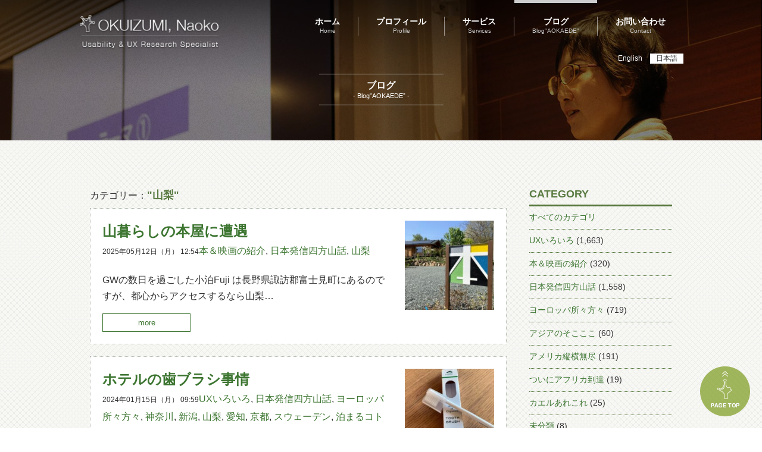

--- FILE ---
content_type: text/html; charset=UTF-8
request_url: https://okuizumi.jp/blog/category/japan/%E5%B1%B1%E6%A2%A8
body_size: 13183
content:
<html lang="ja">
<head>
  <meta charset="UTF-8">
  <meta name="viewport" content="width=device-width,user-scalable=no,maximum-scale=1" />
  <meta name="format-detection" content="telephone=no">
	<title>OKUIZUMI, Naoko  &raquo; 山梨</title>
  <link rel="shortcut icon" href="https://okuizumi.jp/wp-content/themes/okuizumi/images/common/favicon.ico">
    <meta name='robots' content='max-image-preview:large' />
	<style>img:is([sizes="auto" i], [sizes^="auto," i]) { contain-intrinsic-size: 3000px 1500px }</style>
	<link rel='dns-prefetch' href='//ajax.googleapis.com' />
<link rel='dns-prefetch' href='//www.googletagmanager.com' />
<link rel="alternate" type="application/rss+xml" title="OKUIZUMI, Naoko &raquo; 山梨 カテゴリーのフィード" href="https://okuizumi.jp/blog/category/japan/%e5%b1%b1%e6%a2%a8/feed" />
<script type="text/javascript">
/* <![CDATA[ */
window._wpemojiSettings = {"baseUrl":"https:\/\/s.w.org\/images\/core\/emoji\/15.0.3\/72x72\/","ext":".png","svgUrl":"https:\/\/s.w.org\/images\/core\/emoji\/15.0.3\/svg\/","svgExt":".svg","source":{"concatemoji":"https:\/\/okuizumi.jp\/wp-includes\/js\/wp-emoji-release.min.js?ver=6.7.1"}};
/*! This file is auto-generated */
!function(i,n){var o,s,e;function c(e){try{var t={supportTests:e,timestamp:(new Date).valueOf()};sessionStorage.setItem(o,JSON.stringify(t))}catch(e){}}function p(e,t,n){e.clearRect(0,0,e.canvas.width,e.canvas.height),e.fillText(t,0,0);var t=new Uint32Array(e.getImageData(0,0,e.canvas.width,e.canvas.height).data),r=(e.clearRect(0,0,e.canvas.width,e.canvas.height),e.fillText(n,0,0),new Uint32Array(e.getImageData(0,0,e.canvas.width,e.canvas.height).data));return t.every(function(e,t){return e===r[t]})}function u(e,t,n){switch(t){case"flag":return n(e,"\ud83c\udff3\ufe0f\u200d\u26a7\ufe0f","\ud83c\udff3\ufe0f\u200b\u26a7\ufe0f")?!1:!n(e,"\ud83c\uddfa\ud83c\uddf3","\ud83c\uddfa\u200b\ud83c\uddf3")&&!n(e,"\ud83c\udff4\udb40\udc67\udb40\udc62\udb40\udc65\udb40\udc6e\udb40\udc67\udb40\udc7f","\ud83c\udff4\u200b\udb40\udc67\u200b\udb40\udc62\u200b\udb40\udc65\u200b\udb40\udc6e\u200b\udb40\udc67\u200b\udb40\udc7f");case"emoji":return!n(e,"\ud83d\udc26\u200d\u2b1b","\ud83d\udc26\u200b\u2b1b")}return!1}function f(e,t,n){var r="undefined"!=typeof WorkerGlobalScope&&self instanceof WorkerGlobalScope?new OffscreenCanvas(300,150):i.createElement("canvas"),a=r.getContext("2d",{willReadFrequently:!0}),o=(a.textBaseline="top",a.font="600 32px Arial",{});return e.forEach(function(e){o[e]=t(a,e,n)}),o}function t(e){var t=i.createElement("script");t.src=e,t.defer=!0,i.head.appendChild(t)}"undefined"!=typeof Promise&&(o="wpEmojiSettingsSupports",s=["flag","emoji"],n.supports={everything:!0,everythingExceptFlag:!0},e=new Promise(function(e){i.addEventListener("DOMContentLoaded",e,{once:!0})}),new Promise(function(t){var n=function(){try{var e=JSON.parse(sessionStorage.getItem(o));if("object"==typeof e&&"number"==typeof e.timestamp&&(new Date).valueOf()<e.timestamp+604800&&"object"==typeof e.supportTests)return e.supportTests}catch(e){}return null}();if(!n){if("undefined"!=typeof Worker&&"undefined"!=typeof OffscreenCanvas&&"undefined"!=typeof URL&&URL.createObjectURL&&"undefined"!=typeof Blob)try{var e="postMessage("+f.toString()+"("+[JSON.stringify(s),u.toString(),p.toString()].join(",")+"));",r=new Blob([e],{type:"text/javascript"}),a=new Worker(URL.createObjectURL(r),{name:"wpTestEmojiSupports"});return void(a.onmessage=function(e){c(n=e.data),a.terminate(),t(n)})}catch(e){}c(n=f(s,u,p))}t(n)}).then(function(e){for(var t in e)n.supports[t]=e[t],n.supports.everything=n.supports.everything&&n.supports[t],"flag"!==t&&(n.supports.everythingExceptFlag=n.supports.everythingExceptFlag&&n.supports[t]);n.supports.everythingExceptFlag=n.supports.everythingExceptFlag&&!n.supports.flag,n.DOMReady=!1,n.readyCallback=function(){n.DOMReady=!0}}).then(function(){return e}).then(function(){var e;n.supports.everything||(n.readyCallback(),(e=n.source||{}).concatemoji?t(e.concatemoji):e.wpemoji&&e.twemoji&&(t(e.twemoji),t(e.wpemoji)))}))}((window,document),window._wpemojiSettings);
/* ]]> */
</script>
<link rel='stylesheet' id='style-css' href='https://okuizumi.jp/wp-content/themes/okuizumi/style.css?201912&#038;ver=6.7.1' type='text/css' media='all' />
<style id='wp-emoji-styles-inline-css' type='text/css'>

	img.wp-smiley, img.emoji {
		display: inline !important;
		border: none !important;
		box-shadow: none !important;
		height: 1em !important;
		width: 1em !important;
		margin: 0 0.07em !important;
		vertical-align: -0.1em !important;
		background: none !important;
		padding: 0 !important;
	}
</style>
<link rel='stylesheet' id='wp-block-library-css' href='https://okuizumi.jp/wp-includes/css/dist/block-library/style.min.css?ver=6.7.1' type='text/css' media='all' />
<style id='classic-theme-styles-inline-css' type='text/css'>
/*! This file is auto-generated */
.wp-block-button__link{color:#fff;background-color:#32373c;border-radius:9999px;box-shadow:none;text-decoration:none;padding:calc(.667em + 2px) calc(1.333em + 2px);font-size:1.125em}.wp-block-file__button{background:#32373c;color:#fff;text-decoration:none}
</style>
<style id='global-styles-inline-css' type='text/css'>
:root{--wp--preset--aspect-ratio--square: 1;--wp--preset--aspect-ratio--4-3: 4/3;--wp--preset--aspect-ratio--3-4: 3/4;--wp--preset--aspect-ratio--3-2: 3/2;--wp--preset--aspect-ratio--2-3: 2/3;--wp--preset--aspect-ratio--16-9: 16/9;--wp--preset--aspect-ratio--9-16: 9/16;--wp--preset--color--black: #000000;--wp--preset--color--cyan-bluish-gray: #abb8c3;--wp--preset--color--white: #ffffff;--wp--preset--color--pale-pink: #f78da7;--wp--preset--color--vivid-red: #cf2e2e;--wp--preset--color--luminous-vivid-orange: #ff6900;--wp--preset--color--luminous-vivid-amber: #fcb900;--wp--preset--color--light-green-cyan: #7bdcb5;--wp--preset--color--vivid-green-cyan: #00d084;--wp--preset--color--pale-cyan-blue: #8ed1fc;--wp--preset--color--vivid-cyan-blue: #0693e3;--wp--preset--color--vivid-purple: #9b51e0;--wp--preset--gradient--vivid-cyan-blue-to-vivid-purple: linear-gradient(135deg,rgba(6,147,227,1) 0%,rgb(155,81,224) 100%);--wp--preset--gradient--light-green-cyan-to-vivid-green-cyan: linear-gradient(135deg,rgb(122,220,180) 0%,rgb(0,208,130) 100%);--wp--preset--gradient--luminous-vivid-amber-to-luminous-vivid-orange: linear-gradient(135deg,rgba(252,185,0,1) 0%,rgba(255,105,0,1) 100%);--wp--preset--gradient--luminous-vivid-orange-to-vivid-red: linear-gradient(135deg,rgba(255,105,0,1) 0%,rgb(207,46,46) 100%);--wp--preset--gradient--very-light-gray-to-cyan-bluish-gray: linear-gradient(135deg,rgb(238,238,238) 0%,rgb(169,184,195) 100%);--wp--preset--gradient--cool-to-warm-spectrum: linear-gradient(135deg,rgb(74,234,220) 0%,rgb(151,120,209) 20%,rgb(207,42,186) 40%,rgb(238,44,130) 60%,rgb(251,105,98) 80%,rgb(254,248,76) 100%);--wp--preset--gradient--blush-light-purple: linear-gradient(135deg,rgb(255,206,236) 0%,rgb(152,150,240) 100%);--wp--preset--gradient--blush-bordeaux: linear-gradient(135deg,rgb(254,205,165) 0%,rgb(254,45,45) 50%,rgb(107,0,62) 100%);--wp--preset--gradient--luminous-dusk: linear-gradient(135deg,rgb(255,203,112) 0%,rgb(199,81,192) 50%,rgb(65,88,208) 100%);--wp--preset--gradient--pale-ocean: linear-gradient(135deg,rgb(255,245,203) 0%,rgb(182,227,212) 50%,rgb(51,167,181) 100%);--wp--preset--gradient--electric-grass: linear-gradient(135deg,rgb(202,248,128) 0%,rgb(113,206,126) 100%);--wp--preset--gradient--midnight: linear-gradient(135deg,rgb(2,3,129) 0%,rgb(40,116,252) 100%);--wp--preset--font-size--small: 13px;--wp--preset--font-size--medium: 20px;--wp--preset--font-size--large: 36px;--wp--preset--font-size--x-large: 42px;--wp--preset--spacing--20: 0.44rem;--wp--preset--spacing--30: 0.67rem;--wp--preset--spacing--40: 1rem;--wp--preset--spacing--50: 1.5rem;--wp--preset--spacing--60: 2.25rem;--wp--preset--spacing--70: 3.38rem;--wp--preset--spacing--80: 5.06rem;--wp--preset--shadow--natural: 6px 6px 9px rgba(0, 0, 0, 0.2);--wp--preset--shadow--deep: 12px 12px 50px rgba(0, 0, 0, 0.4);--wp--preset--shadow--sharp: 6px 6px 0px rgba(0, 0, 0, 0.2);--wp--preset--shadow--outlined: 6px 6px 0px -3px rgba(255, 255, 255, 1), 6px 6px rgba(0, 0, 0, 1);--wp--preset--shadow--crisp: 6px 6px 0px rgba(0, 0, 0, 1);}:where(.is-layout-flex){gap: 0.5em;}:where(.is-layout-grid){gap: 0.5em;}body .is-layout-flex{display: flex;}.is-layout-flex{flex-wrap: wrap;align-items: center;}.is-layout-flex > :is(*, div){margin: 0;}body .is-layout-grid{display: grid;}.is-layout-grid > :is(*, div){margin: 0;}:where(.wp-block-columns.is-layout-flex){gap: 2em;}:where(.wp-block-columns.is-layout-grid){gap: 2em;}:where(.wp-block-post-template.is-layout-flex){gap: 1.25em;}:where(.wp-block-post-template.is-layout-grid){gap: 1.25em;}.has-black-color{color: var(--wp--preset--color--black) !important;}.has-cyan-bluish-gray-color{color: var(--wp--preset--color--cyan-bluish-gray) !important;}.has-white-color{color: var(--wp--preset--color--white) !important;}.has-pale-pink-color{color: var(--wp--preset--color--pale-pink) !important;}.has-vivid-red-color{color: var(--wp--preset--color--vivid-red) !important;}.has-luminous-vivid-orange-color{color: var(--wp--preset--color--luminous-vivid-orange) !important;}.has-luminous-vivid-amber-color{color: var(--wp--preset--color--luminous-vivid-amber) !important;}.has-light-green-cyan-color{color: var(--wp--preset--color--light-green-cyan) !important;}.has-vivid-green-cyan-color{color: var(--wp--preset--color--vivid-green-cyan) !important;}.has-pale-cyan-blue-color{color: var(--wp--preset--color--pale-cyan-blue) !important;}.has-vivid-cyan-blue-color{color: var(--wp--preset--color--vivid-cyan-blue) !important;}.has-vivid-purple-color{color: var(--wp--preset--color--vivid-purple) !important;}.has-black-background-color{background-color: var(--wp--preset--color--black) !important;}.has-cyan-bluish-gray-background-color{background-color: var(--wp--preset--color--cyan-bluish-gray) !important;}.has-white-background-color{background-color: var(--wp--preset--color--white) !important;}.has-pale-pink-background-color{background-color: var(--wp--preset--color--pale-pink) !important;}.has-vivid-red-background-color{background-color: var(--wp--preset--color--vivid-red) !important;}.has-luminous-vivid-orange-background-color{background-color: var(--wp--preset--color--luminous-vivid-orange) !important;}.has-luminous-vivid-amber-background-color{background-color: var(--wp--preset--color--luminous-vivid-amber) !important;}.has-light-green-cyan-background-color{background-color: var(--wp--preset--color--light-green-cyan) !important;}.has-vivid-green-cyan-background-color{background-color: var(--wp--preset--color--vivid-green-cyan) !important;}.has-pale-cyan-blue-background-color{background-color: var(--wp--preset--color--pale-cyan-blue) !important;}.has-vivid-cyan-blue-background-color{background-color: var(--wp--preset--color--vivid-cyan-blue) !important;}.has-vivid-purple-background-color{background-color: var(--wp--preset--color--vivid-purple) !important;}.has-black-border-color{border-color: var(--wp--preset--color--black) !important;}.has-cyan-bluish-gray-border-color{border-color: var(--wp--preset--color--cyan-bluish-gray) !important;}.has-white-border-color{border-color: var(--wp--preset--color--white) !important;}.has-pale-pink-border-color{border-color: var(--wp--preset--color--pale-pink) !important;}.has-vivid-red-border-color{border-color: var(--wp--preset--color--vivid-red) !important;}.has-luminous-vivid-orange-border-color{border-color: var(--wp--preset--color--luminous-vivid-orange) !important;}.has-luminous-vivid-amber-border-color{border-color: var(--wp--preset--color--luminous-vivid-amber) !important;}.has-light-green-cyan-border-color{border-color: var(--wp--preset--color--light-green-cyan) !important;}.has-vivid-green-cyan-border-color{border-color: var(--wp--preset--color--vivid-green-cyan) !important;}.has-pale-cyan-blue-border-color{border-color: var(--wp--preset--color--pale-cyan-blue) !important;}.has-vivid-cyan-blue-border-color{border-color: var(--wp--preset--color--vivid-cyan-blue) !important;}.has-vivid-purple-border-color{border-color: var(--wp--preset--color--vivid-purple) !important;}.has-vivid-cyan-blue-to-vivid-purple-gradient-background{background: var(--wp--preset--gradient--vivid-cyan-blue-to-vivid-purple) !important;}.has-light-green-cyan-to-vivid-green-cyan-gradient-background{background: var(--wp--preset--gradient--light-green-cyan-to-vivid-green-cyan) !important;}.has-luminous-vivid-amber-to-luminous-vivid-orange-gradient-background{background: var(--wp--preset--gradient--luminous-vivid-amber-to-luminous-vivid-orange) !important;}.has-luminous-vivid-orange-to-vivid-red-gradient-background{background: var(--wp--preset--gradient--luminous-vivid-orange-to-vivid-red) !important;}.has-very-light-gray-to-cyan-bluish-gray-gradient-background{background: var(--wp--preset--gradient--very-light-gray-to-cyan-bluish-gray) !important;}.has-cool-to-warm-spectrum-gradient-background{background: var(--wp--preset--gradient--cool-to-warm-spectrum) !important;}.has-blush-light-purple-gradient-background{background: var(--wp--preset--gradient--blush-light-purple) !important;}.has-blush-bordeaux-gradient-background{background: var(--wp--preset--gradient--blush-bordeaux) !important;}.has-luminous-dusk-gradient-background{background: var(--wp--preset--gradient--luminous-dusk) !important;}.has-pale-ocean-gradient-background{background: var(--wp--preset--gradient--pale-ocean) !important;}.has-electric-grass-gradient-background{background: var(--wp--preset--gradient--electric-grass) !important;}.has-midnight-gradient-background{background: var(--wp--preset--gradient--midnight) !important;}.has-small-font-size{font-size: var(--wp--preset--font-size--small) !important;}.has-medium-font-size{font-size: var(--wp--preset--font-size--medium) !important;}.has-large-font-size{font-size: var(--wp--preset--font-size--large) !important;}.has-x-large-font-size{font-size: var(--wp--preset--font-size--x-large) !important;}
:where(.wp-block-post-template.is-layout-flex){gap: 1.25em;}:where(.wp-block-post-template.is-layout-grid){gap: 1.25em;}
:where(.wp-block-columns.is-layout-flex){gap: 2em;}:where(.wp-block-columns.is-layout-grid){gap: 2em;}
:root :where(.wp-block-pullquote){font-size: 1.5em;line-height: 1.6;}
</style>
<link rel='stylesheet' id='bogo-css' href='https://okuizumi.jp/wp-content/plugins/bogo/includes/css/style.css?ver=3.8.2' type='text/css' media='all' />
<script type="text/javascript" src="https://ajax.googleapis.com/ajax/libs/jquery/1.7/jquery.min.js?ver=6.7.1" id="jquery-js"></script>
<script type="text/javascript" src="https://okuizumi.jp/wp-content/themes/okuizumi/js/jquery.matchHeight.js?ver=6.7.1" id="jquery.matchHeight-js"></script>
<script type="text/javascript" src="https://okuizumi.jp/wp-content/themes/okuizumi/js/common.js?ver=6.7.1" id="common-js-js"></script>
<link rel="https://api.w.org/" href="https://okuizumi.jp/wp-json/" /><link rel="alternate" title="JSON" type="application/json" href="https://okuizumi.jp/wp-json/wp/v2/categories/213" /><link rel="EditURI" type="application/rsd+xml" title="RSD" href="https://okuizumi.jp/xmlrpc.php?rsd" />
<meta name="generator" content="WordPress 6.7.1" />
<link rel="alternate" hreflang="ja" href="https://okuizumi.jp/blog/category/japan/%E5%B1%B1%E6%A2%A8" />
<link rel="alternate" hreflang="en-US" href="https://okuizumi.jp/en/blog/category/japan/%E5%B1%B1%E6%A2%A8" />
<meta name="generator" content="Site Kit by Google 1.142.0" /></head>
<body>
<header>
		<div id="content-page4">
			<!-- 共通ヘッダー部分 -->
		<div class="common-header">
  	  <ul class="bogo-language-switcher list-view"><li class="en-US en first"><span class="bogoflags bogoflags-us"></span> <span class="bogo-language-name"><a rel="alternate" hreflang="en-US" href="https://okuizumi.jp/en/blog/category/japan/%E5%B1%B1%E6%A2%A8" title="英語">English</a></span></li>
<li class="ja current last"><span class="bogoflags bogoflags-jp"></span> <span class="bogo-language-name"><a rel="alternate" hreflang="ja" href="https://okuizumi.jp/blog/category/japan/%E5%B1%B1%E6%A2%A8" title="日本語" class="current" aria-current="page">日本語</a></span></li>
</ul>			<nav class="header-menu">
				<div class="header-logo">
					<a href="https://okuizumi.jp">
						<img src="https://okuizumi.jp/wp-content/themes/okuizumi/images/common/header-logo.png">
					</a>
				</div>
	      <a href="#" class="meanmenu-reveal"><span></span><span></span><span></span></a>
         <ul>
  <li class="home">
    <a href="https://okuizumi.jp">
      <p>ホーム</p>
      <span>Home</span>
    </a>
  </li>
  <div class="nav-border"></div>
  <li class="profile">
    <a href="https://okuizumi.jp/profile">
      <p>プロフィール</p>
      <span>Profile</span>
    </a>
  </li>
  <div class="nav-border"></div>
  <li class="service">
    <a href="https://okuizumi.jp/service">
      <p>サービス</p>
      <span>Services</span>
    </a>
  </li>
  <div class="nav-border"></div>
  <li class="blog">
    <a href="/blog">
      <p>ブログ</p>
      <span>Blog"AOKAEDE"</span>
  </a>
  </li>
  <div class="nav-border"></div>
  <li class="contact">
    <a href="https://okuizumi.jp/contact">
      <p>お問い合わせ</p>
      <span>Contact</span>
    </a>
  </li>
</ul>
			</nav>
			<div class="clear"></div>
	  </div>
		<!-- ここまで共通ヘッダー部分 -->

			<div class="top-text" >
				<div class="content-title">
					<h4>ブログ</h4>
					<span>- Blog”AOKAEDE” -</span>
				</div>
			</div>
		</div>
	</header>
	<body>
	<div id="page">
		<div id="blog-content">
			<div class="inner">
				<div class="blog-list fl">

                 <p class="category-name">カテゴリー：<span>"山梨"</span></p>
        	
  			<ul>
        								  <li>
	        					  <div class="fl">
							<h4><a href="https://okuizumi.jp/blog/2025/05/bookish-detour-in-yatsugatake.html">山暮らしの本屋に遭遇</a></h4>
							<p class="date">2025年05月12日（月） 12:54</p><span><a href="https://okuizumi.jp/blog/category/booksmovies" rel="category tag">本＆映画の紹介</a>, <a href="https://okuizumi.jp/blog/category/japan" rel="category tag">日本発信四方山話</a>, <a href="https://okuizumi.jp/blog/category/japan/%e5%b1%b1%e6%a2%a8" rel="category tag">山梨</a></span>
							<div class="text"><p>GWの数日を過ごした小泊Fuji は長野県諏訪郡富士見町にあるのですが、都心からアクセスするなら山梨&#8230;</p>
</div>
							<p class="more-btn"><a href="https://okuizumi.jp/blog/2025/05/bookish-detour-in-yatsugatake.html">more</a></p>
						</div>
						<div class="fr">
              <a href="https://okuizumi.jp/blog/2025/05/bookish-detour-in-yatsugatake.html" title="山暮らしの本屋に遭遇">
                <img width="200" height="200" src="/wp-content/uploads/20250510-7-200x200.jpg" class="attachment-thumbnail size-thumbnail wp-post-image" alt="" decoding="async" srcset="/wp-content/uploads/20250510-7-200x200.jpg 200w, /wp-content/uploads/20250510-7-300x300.jpg 300w, /wp-content/uploads/20250510-7.jpg 640w" sizes="(max-width: 200px) 100vw, 200px" />              </a>
						</div>
          					</li>
								  <li>
	        					  <div class="fl">
							<h4><a href="https://okuizumi.jp/blog/2024/01/non-disposable-toothbrushes.html">ホテルの歯ブラシ事情</a></h4>
							<p class="date">2024年01月15日（月） 09:59</p><span><a href="https://okuizumi.jp/blog/category/ux%e3%81%84%e3%82%8d%e3%81%84%e3%82%8d" rel="category tag">UXいろいろ</a>, <a href="https://okuizumi.jp/blog/category/japan" rel="category tag">日本発信四方山話</a>, <a href="https://okuizumi.jp/blog/category/europe" rel="category tag">ヨーロッパ所々方々</a>, <a href="https://okuizumi.jp/blog/category/japan/%e7%a5%9e%e5%a5%88%e5%b7%9d" rel="category tag">神奈川</a>, <a href="https://okuizumi.jp/blog/category/japan/%e6%96%b0%e6%bd%9f" rel="category tag">新潟</a>, <a href="https://okuizumi.jp/blog/category/japan/%e5%b1%b1%e6%a2%a8" rel="category tag">山梨</a>, <a href="https://okuizumi.jp/blog/category/japan/%e6%84%9b%e7%9f%a5" rel="category tag">愛知</a>, <a href="https://okuizumi.jp/blog/category/japan/kyoto" rel="category tag">京都</a>, <a href="https://okuizumi.jp/blog/category/europe/%e3%82%b9%e3%82%a6%e3%82%a7%e3%83%bc%e3%83%87%e3%83%b3" rel="category tag">スウェーデン</a>, <a href="https://okuizumi.jp/blog/category/ux%e3%81%84%e3%82%8d%e3%81%84%e3%82%8d/%e6%b3%8a%e3%81%be%e3%82%8b%e3%82%b3%e3%83%88%e3%82%b3%e3%83%ad" rel="category tag">泊まるコトコロ</a></span>
							<div class="text"><p>日本にいながら、スウェーデンで食べ損ねたプリンセスケーキを食べられるとか嬉しい限りなのですが、スウェ&#8230;</p>
</div>
							<p class="more-btn"><a href="https://okuizumi.jp/blog/2024/01/non-disposable-toothbrushes.html">more</a></p>
						</div>
						<div class="fr">
              <a href="https://okuizumi.jp/blog/2024/01/non-disposable-toothbrushes.html" title="ホテルの歯ブラシ事情">
                <img width="200" height="200" src="/wp-content/uploads/20230113-7-200x200.jpg" class="attachment-thumbnail size-thumbnail wp-post-image" alt="" decoding="async" srcset="/wp-content/uploads/20230113-7-200x200.jpg 200w, /wp-content/uploads/20230113-7-300x300.jpg 300w, /wp-content/uploads/20230113-7.jpg 640w" sizes="(max-width: 200px) 100vw, 200px" />              </a>
						</div>
          					</li>
								  <li>
	        					  <div class="fl">
							<h4><a href="https://okuizumi.jp/blog/2023/12/second-round-of-travelling-across-japan.html">47都道府県めぐり2周目</a></h4>
							<p class="date">2023年12月29日（金） 12:33</p><span><a href="https://okuizumi.jp/blog/category/ux%e3%81%84%e3%82%8d%e3%81%84%e3%82%8d" rel="category tag">UXいろいろ</a>, <a href="https://okuizumi.jp/blog/category/japan" rel="category tag">日本発信四方山話</a>, <a href="https://okuizumi.jp/blog/category/japan/hokkaido" rel="category tag">北海道</a>, <a href="https://okuizumi.jp/blog/category/japan/%e5%b2%a9%e6%89%8b" rel="category tag">岩手</a>, <a href="https://okuizumi.jp/blog/category/japan/%e7%be%a4%e9%a6%ac" rel="category tag">群馬</a>, <a href="https://okuizumi.jp/blog/category/japan/%e5%8d%83%e8%91%89" rel="category tag">千葉</a>, <a href="https://okuizumi.jp/blog/category/japan/%e7%a5%9e%e5%a5%88%e5%b7%9d" rel="category tag">神奈川</a>, <a href="https://okuizumi.jp/blog/category/japan/%e6%96%b0%e6%bd%9f" rel="category tag">新潟</a>, <a href="https://okuizumi.jp/blog/category/japan/%e7%a6%8f%e4%ba%95" rel="category tag">福井</a>, <a href="https://okuizumi.jp/blog/category/japan/%e5%b1%b1%e6%a2%a8" rel="category tag">山梨</a>, <a href="https://okuizumi.jp/blog/category/japan/%e9%95%b7%e9%87%8e" rel="category tag">長野</a>, <a href="https://okuizumi.jp/blog/category/japan/%e6%84%9b%e7%9f%a5" rel="category tag">愛知</a>, <a href="https://okuizumi.jp/blog/category/japan/%e6%bb%8b%e8%b3%80" rel="category tag">滋賀</a>, <a href="https://okuizumi.jp/blog/category/japan/kyoto" rel="category tag">京都</a>, <a href="https://okuizumi.jp/blog/category/japan/%e5%a4%a7%e9%98%aa" rel="category tag">大阪</a>, <a href="https://okuizumi.jp/blog/category/japan/hyougo" rel="category tag">兵庫</a>, <a href="https://okuizumi.jp/blog/category/japan/%e5%ba%83%e5%b3%b6" rel="category tag">広島</a>, <a href="https://okuizumi.jp/blog/category/japan/yamaguchi" rel="category tag">山口</a>, <a href="https://okuizumi.jp/blog/category/japan/%e6%84%9b%e5%aa%9b" rel="category tag">愛媛</a>, <a href="https://okuizumi.jp/blog/category/japan/%e5%a4%a7%e5%88%86" rel="category tag">大分</a>, <a href="https://okuizumi.jp/blog/category/japan/%e5%92%8c%e6%ad%8c%e5%b1%b1" rel="category tag">和歌山</a>, <a href="https://okuizumi.jp/blog/category/japan/%e5%ae%ae%e5%b4%8e" rel="category tag">宮崎</a>, <a href="https://okuizumi.jp/blog/category/ux%e3%81%84%e3%82%8d%e3%81%84%e3%82%8d/%e6%b3%8a%e3%81%be%e3%82%8b%e3%82%b3%e3%83%88%e3%82%b3%e3%83%ad" rel="category tag">泊まるコトコロ</a>, <a href="https://okuizumi.jp/blog/category/japan/%e9%9d%92%e6%a3%ae" rel="category tag">青森</a></span>
							<div class="text"><p>2022年11月の和歌山県を皮切りに、47都道府県めぐり2周目を楽しんでいます。2022年11月と1&#8230;</p>
</div>
							<p class="more-btn"><a href="https://okuizumi.jp/blog/2023/12/second-round-of-travelling-across-japan.html">more</a></p>
						</div>
						<div class="fr">
              <a href="https://okuizumi.jp/blog/2023/12/second-round-of-travelling-across-japan.html" title="47都道府県めぐり2周目">
                <img width="200" height="200" src="/wp-content/uploads/20231229-7-200x200.jpg" class="attachment-thumbnail size-thumbnail wp-post-image" alt="" decoding="async" srcset="/wp-content/uploads/20231229-7-200x200.jpg 200w, /wp-content/uploads/20231229-7-300x300.jpg 300w, /wp-content/uploads/20231229-7.jpg 640w" sizes="(max-width: 200px) 100vw, 200px" />              </a>
						</div>
          					</li>
								  <li>
	        					  <div class="fl">
							<h4><a href="https://okuizumi.jp/blog/2023/10/seven-deities-of-fortune.html">湯河原七福神めぐり</a></h4>
							<p class="date">2023年10月12日（木） 13:32</p><span><a href="https://okuizumi.jp/blog/category/japan" rel="category tag">日本発信四方山話</a>, <a href="https://okuizumi.jp/blog/category/japan/%e7%a5%9e%e5%a5%88%e5%b7%9d" rel="category tag">神奈川</a>, <a href="https://okuizumi.jp/blog/category/japan/%e5%b1%b1%e6%a2%a8" rel="category tag">山梨</a></span>
							<div class="text"><p>湯河原のお宿でひとりまったり過ごした翌日、せっかくなので五所神社に寄って七福神のみなさんにご挨拶。 &#8230;</p>
</div>
							<p class="more-btn"><a href="https://okuizumi.jp/blog/2023/10/seven-deities-of-fortune.html">more</a></p>
						</div>
						<div class="fr">
              <a href="https://okuizumi.jp/blog/2023/10/seven-deities-of-fortune.html" title="湯河原七福神めぐり">
                <img width="200" height="200" src="/wp-content/uploads/20231012-7-200x200.jpg" class="attachment-thumbnail size-thumbnail wp-post-image" alt="" decoding="async" loading="lazy" srcset="/wp-content/uploads/20231012-7-200x200.jpg 200w, /wp-content/uploads/20231012-7-300x300.jpg 300w, /wp-content/uploads/20231012-7-768x768.jpg 768w, /wp-content/uploads/20231012-7.jpg 800w" sizes="auto, (max-width: 200px) 100vw, 200px" />              </a>
						</div>
          					</li>
								  <li>
	        					  <div class="fl">
							<h4><a href="https://okuizumi.jp/blog/2023/05/luxury-hotel-with-a-view-of-brewery.html">ブルワリーと富士山が見える部屋</a></h4>
							<p class="date">2023年05月15日（月） 13:42</p><span><a href="https://okuizumi.jp/blog/category/ux%e3%81%84%e3%82%8d%e3%81%84%e3%82%8d" rel="category tag">UXいろいろ</a>, <a href="https://okuizumi.jp/blog/category/japan" rel="category tag">日本発信四方山話</a>, <a href="https://okuizumi.jp/blog/category/japan/%e5%b1%b1%e6%a2%a8" rel="category tag">山梨</a>, <a href="https://okuizumi.jp/blog/category/ux%e3%81%84%e3%82%8d%e3%81%84%e3%82%8d/%e6%b3%8a%e3%81%be%e3%82%8b%e3%82%b3%e3%83%88%e3%82%b3%e3%83%ad" rel="category tag">泊まるコトコロ</a></span>
							<div class="text"><p>ブルワリーを併設するお宿STAY366の外観。ビールがぎっしり詰まっている…のかもしれないタンクがガ&#8230;</p>
</div>
							<p class="more-btn"><a href="https://okuizumi.jp/blog/2023/05/luxury-hotel-with-a-view-of-brewery.html">more</a></p>
						</div>
						<div class="fr">
              <a href="https://okuizumi.jp/blog/2023/05/luxury-hotel-with-a-view-of-brewery.html" title="ブルワリーと富士山が見える部屋">
                <img width="200" height="200" src="/wp-content/uploads/20230513-9-200x200.jpg" class="attachment-thumbnail size-thumbnail wp-post-image" alt="" decoding="async" loading="lazy" srcset="/wp-content/uploads/20230513-9-200x200.jpg 200w, /wp-content/uploads/20230513-9-300x300.jpg 300w, /wp-content/uploads/20230513-9.jpg 640w" sizes="auto, (max-width: 200px) 100vw, 200px" />              </a>
						</div>
          					</li>
								  <li>
	        					  <div class="fl">
							<h4><a href="https://okuizumi.jp/blog/2023/05/delicious-dishes-full-of-soba-noodles.html">蕎麦づくしのお食事</a></h4>
							<p class="date">2023年05月12日（金） 16:58</p><span><a href="https://okuizumi.jp/blog/category/ux%e3%81%84%e3%82%8d%e3%81%84%e3%82%8d" rel="category tag">UXいろいろ</a>, <a href="https://okuizumi.jp/blog/category/japan" rel="category tag">日本発信四方山話</a>, <a href="https://okuizumi.jp/blog/category/japan/%e5%b1%b1%e6%a2%a8" rel="category tag">山梨</a>, <a href="https://okuizumi.jp/blog/category/ux%e3%81%84%e3%82%8d%e3%81%84%e3%82%8d/%e6%b3%8a%e3%81%be%e3%82%8b%e3%82%b3%e3%83%88%e3%82%b3%e3%83%ad" rel="category tag">泊まるコトコロ</a>, <a href="https://okuizumi.jp/blog/category/ux%e3%81%84%e3%82%8d%e3%81%84%e3%82%8d/%e9%a3%9f%e3%81%b9%e3%82%8b%e3%83%a2%e3%83%8e%e3%82%b3%e3%83%88" rel="category tag">食べるモノコト</a></span>
							<div class="text"><p>ブルワリーを併設するお宿STAY366のオーナーがお蕎麦大好きなので、ディナーは蕎麦懐石ということに&#8230;</p>
</div>
							<p class="more-btn"><a href="https://okuizumi.jp/blog/2023/05/delicious-dishes-full-of-soba-noodles.html">more</a></p>
						</div>
						<div class="fr">
              <a href="https://okuizumi.jp/blog/2023/05/delicious-dishes-full-of-soba-noodles.html" title="蕎麦づくしのお食事">
                <img width="200" height="200" src="/wp-content/uploads/20230512-1-200x200.jpg" class="attachment-thumbnail size-thumbnail wp-post-image" alt="" decoding="async" loading="lazy" srcset="/wp-content/uploads/20230512-1-200x200.jpg 200w, /wp-content/uploads/20230512-1-300x300.jpg 300w, /wp-content/uploads/20230512-1.jpg 640w" sizes="auto, (max-width: 200px) 100vw, 200px" />              </a>
						</div>
          					</li>
								  <li>
	        					  <div class="fl">
							<h4><a href="https://okuizumi.jp/blog/2023/05/winery-first-brewery-next.html">ワイナリーとブルワリーのはしご</a></h4>
							<p class="date">2023年05月11日（木） 12:54</p><span><a href="https://okuizumi.jp/blog/category/ux%e3%81%84%e3%82%8d%e3%81%84%e3%82%8d" rel="category tag">UXいろいろ</a>, <a href="https://okuizumi.jp/blog/category/japan" rel="category tag">日本発信四方山話</a>, <a href="https://okuizumi.jp/blog/category/japan/%e5%b1%b1%e6%a2%a8" rel="category tag">山梨</a>, <a href="https://okuizumi.jp/blog/category/ux%e3%81%84%e3%82%8d%e3%81%84%e3%82%8d/%e6%b3%8a%e3%81%be%e3%82%8b%e3%82%b3%e3%83%88%e3%82%b3%e3%83%ad" rel="category tag">泊まるコトコロ</a>, <a href="https://okuizumi.jp/blog/category/ux%e3%81%84%e3%82%8d%e3%81%84%e3%82%8d/%e9%a3%9f%e3%81%b9%e3%82%8b%e3%83%a2%e3%83%8e%e3%82%b3%e3%83%88" rel="category tag">食べるモノコト</a></span>
							<div class="text"><p>5年ほど前に山梨県甲州市に生まれたワイナリー「98WINEs」が、ブルワリー「98BEERs」を併設&#8230;</p>
</div>
							<p class="more-btn"><a href="https://okuizumi.jp/blog/2023/05/winery-first-brewery-next.html">more</a></p>
						</div>
						<div class="fr">
              <a href="https://okuizumi.jp/blog/2023/05/winery-first-brewery-next.html" title="ワイナリーとブルワリーのはしご">
                <img width="200" height="200" src="/wp-content/uploads/20230511-10-200x200.jpg" class="attachment-thumbnail size-thumbnail wp-post-image" alt="" decoding="async" loading="lazy" srcset="/wp-content/uploads/20230511-10-200x200.jpg 200w, /wp-content/uploads/20230511-10-300x300.jpg 300w, /wp-content/uploads/20230511-10.jpg 640w" sizes="auto, (max-width: 200px) 100vw, 200px" />              </a>
						</div>
          					</li>
								  <li>
	        					  <div class="fl">
							<h4><a href="https://okuizumi.jp/blog/2023/05/traditional-hotel-for-shogi-lovers.html">将棋推しの老舗ホテル</a></h4>
							<p class="date">2023年05月10日（水） 16:01</p><span><a href="https://okuizumi.jp/blog/category/ux%e3%81%84%e3%82%8d%e3%81%84%e3%82%8d" rel="category tag">UXいろいろ</a>, <a href="https://okuizumi.jp/blog/category/japan" rel="category tag">日本発信四方山話</a>, <a href="https://okuizumi.jp/blog/category/japan/%e5%b1%b1%e6%a2%a8" rel="category tag">山梨</a>, <a href="https://okuizumi.jp/blog/category/ux%e3%81%84%e3%82%8d%e3%81%84%e3%82%8d/%e6%b3%8a%e3%81%be%e3%82%8b%e3%82%b3%e3%83%88%e3%82%b3%e3%83%ad" rel="category tag">泊まるコトコロ</a></span>
							<div class="text"><p>御岳昇仙峡の渓谷沿いを走ってたっぷり汗をかいた後は、甲府市内に佇む温泉宿にて1泊です。正直な話、あま&#8230;</p>
</div>
							<p class="more-btn"><a href="https://okuizumi.jp/blog/2023/05/traditional-hotel-for-shogi-lovers.html">more</a></p>
						</div>
						<div class="fr">
              <a href="https://okuizumi.jp/blog/2023/05/traditional-hotel-for-shogi-lovers.html" title="将棋推しの老舗ホテル">
                <img width="200" height="200" src="/wp-content/uploads/20230510-4-200x200.jpg" class="attachment-thumbnail size-thumbnail wp-post-image" alt="" decoding="async" loading="lazy" srcset="/wp-content/uploads/20230510-4-200x200.jpg 200w, /wp-content/uploads/20230510-4-300x300.jpg 300w, /wp-content/uploads/20230510-4.jpg 640w" sizes="auto, (max-width: 200px) 100vw, 200px" />              </a>
						</div>
          					</li>
								  <li>
	        					  <div class="fl">
							<h4><a href="https://okuizumi.jp/blog/2023/05/shrine-with-special-cherry-blossoms.html">鬱金桜が満開！</a></h4>
							<p class="date">2023年05月08日（月） 17:27</p><span><a href="https://okuizumi.jp/blog/category/japan" rel="category tag">日本発信四方山話</a>, <a href="https://okuizumi.jp/blog/category/japan/%e5%b1%b1%e6%a2%a8" rel="category tag">山梨</a></span>
							<div class="text"><p>昇仙峡ジョギングのスタート地点へ向かう道中、金櫻神社（かなざくらじんじゃ）に寄りました。昇仙峡を登り&#8230;</p>
</div>
							<p class="more-btn"><a href="https://okuizumi.jp/blog/2023/05/shrine-with-special-cherry-blossoms.html">more</a></p>
						</div>
						<div class="fr">
              <a href="https://okuizumi.jp/blog/2023/05/shrine-with-special-cherry-blossoms.html" title="鬱金桜が満開！">
                <img width="200" height="200" src="/wp-content/uploads/20230508-8-200x200.jpg" class="attachment-thumbnail size-thumbnail wp-post-image" alt="" decoding="async" loading="lazy" srcset="/wp-content/uploads/20230508-8-200x200.jpg 200w, /wp-content/uploads/20230508-8-300x300.jpg 300w, /wp-content/uploads/20230508-8.jpg 640w" sizes="auto, (max-width: 200px) 100vw, 200px" />              </a>
						</div>
          					</li>
								  <li>
	        					  <div class="fl">
							<h4><a href="https://okuizumi.jp/blog/2023/05/ran-along-mitake-shosenkyo-gorge.html">御岳昇仙峡ジョギング</a></h4>
							<p class="date">2023年05月07日（日） 15:15</p><span><a href="https://okuizumi.jp/blog/category/japan" rel="category tag">日本発信四方山話</a>, <a href="https://okuizumi.jp/blog/category/japan/%e5%b1%b1%e6%a2%a8" rel="category tag">山梨</a></span>
							<div class="text"><p>土偶めぐりを終えてから、御岳昇仙峡へ向かいました。長潭橋（ながとろばし）の近くにある市営駐車場に車を&#8230;</p>
</div>
							<p class="more-btn"><a href="https://okuizumi.jp/blog/2023/05/ran-along-mitake-shosenkyo-gorge.html">more</a></p>
						</div>
						<div class="fr">
              <a href="https://okuizumi.jp/blog/2023/05/ran-along-mitake-shosenkyo-gorge.html" title="御岳昇仙峡ジョギング">
                <img width="200" height="200" src="/wp-content/uploads/20230507-10-200x200.jpg" class="attachment-thumbnail size-thumbnail wp-post-image" alt="" decoding="async" loading="lazy" srcset="/wp-content/uploads/20230507-10-200x200.jpg 200w, /wp-content/uploads/20230507-10-300x300.jpg 300w, /wp-content/uploads/20230507-10.jpg 640w" sizes="auto, (max-width: 200px) 100vw, 200px" />              </a>
						</div>
          					</li>
								</ul>
                <div class="pagenation">
<ul>
<li class="active">1</li>
<li><a href='https://okuizumi.jp/blog/category/japan/%E5%B1%B1%E6%A2%A8/page/2'>2</a></li>
<li class="next"><a href="https://okuizumi.jp/blog/category/japan/%E5%B1%B1%E6%A2%A8/page/2">Next</a></li>
</ul>
</div>
			</div>

      <div class="side-bar fr">
  <div class="block">
    <h3>CATEGORY</h3>
    <ul>
      <li>
        <a href="https://okuizumi.jp/blog">
        すべてのカテゴリ</a>
      </li> 
      	<li class="cat-item cat-item-164"><a href="https://okuizumi.jp/blog/category/ux%e3%81%84%e3%82%8d%e3%81%84%e3%82%8d">UXいろいろ</a> (1,663)
<ul class='children'>
	<li class="cat-item cat-item-167"><a href="https://okuizumi.jp/blog/category/ux%e3%81%84%e3%82%8d%e3%81%84%e3%82%8d/%e3%81%8a%e3%81%84%e3%81%97%e3%81%84%e3%83%a2%e3%83%8e%e3%81%ae%e8%a9%b1">おいしいモノの話</a> (86)
</li>
	<li class="cat-item cat-item-168"><a href="https://okuizumi.jp/blog/category/ux%e3%81%84%e3%82%8d%e3%81%84%e3%82%8d/%e3%82%a4%e3%83%99%e3%83%b3%e3%83%88%e3%81%ae%e8%a9%b1">イベントの話</a> (182)
</li>
	<li class="cat-item cat-item-169"><a href="https://okuizumi.jp/blog/category/ux%e3%81%84%e3%82%8d%e3%81%84%e3%82%8d/%e3%82%b5%e3%82%a4%e3%83%b3%e3%82%84ui%e3%81%ae%e8%a9%b1">サインやUIの話</a> (302)
</li>
	<li class="cat-item cat-item-170"><a href="https://okuizumi.jp/blog/category/ux%e3%81%84%e3%82%8d%e3%81%84%e3%82%8d/%e3%83%92%e3%83%88%e3%81%ab%e3%81%a4%e3%81%84%e3%81%a6">ヒトについて</a> (82)
</li>
	<li class="cat-item cat-item-183"><a href="https://okuizumi.jp/blog/category/ux%e3%81%84%e3%82%8d%e3%81%84%e3%82%8d/%e3%83%9e%e3%83%81%e3%81%a8%e3%83%92%e3%83%88%e3%81%ae%e8%a6%b3%e5%af%9f">マチとヒトの観察</a> (306)
</li>
	<li class="cat-item cat-item-166"><a href="https://okuizumi.jp/blog/category/ux%e3%81%84%e3%82%8d%e3%81%84%e3%82%8d/%e3%83%a2%e3%83%8e%ef%bc%8b%e3%82%b3%e3%83%88%e3%81%ae%e8%a9%b1">モノ＋コトの話</a> (642)
</li>
	<li class="cat-item cat-item-171"><a href="https://okuizumi.jp/blog/category/ux%e3%81%84%e3%82%8d%e3%81%84%e3%82%8d/%e3%83%aa%e3%82%b5%e3%83%bc%e3%83%81%e3%83%a3%e3%83%bc%e3%81%ae%e7%9f%a5%e6%81%b5%e8%a2%8b">リサーチャーの知恵袋</a> (246)
</li>
	<li class="cat-item cat-item-179"><a href="https://okuizumi.jp/blog/category/ux%e3%81%84%e3%82%8d%e3%81%84%e3%82%8d/%e6%b3%8a%e3%81%be%e3%82%8b%e3%82%b3%e3%83%88%e3%82%b3%e3%83%ad">泊まるコトコロ</a> (192)
</li>
	<li class="cat-item cat-item-178"><a href="https://okuizumi.jp/blog/category/ux%e3%81%84%e3%82%8d%e3%81%84%e3%82%8d/%e9%a3%9f%e3%81%b9%e3%82%8b%e3%83%a2%e3%83%8e%e3%82%b3%e3%83%88">食べるモノコト</a> (297)
</li>
</ul>
</li>
	<li class="cat-item cat-item-81"><a href="https://okuizumi.jp/blog/category/booksmovies">本＆映画の紹介</a> (320)
</li>
	<li class="cat-item cat-item-78 current-cat-parent current-cat-ancestor"><a href="https://okuizumi.jp/blog/category/japan">日本発信四方山話</a> (1,558)
<ul class='children'>
	<li class="cat-item cat-item-83"><a href="https://okuizumi.jp/blog/category/japan/hokkaido">北海道</a> (112)
</li>
	<li class="cat-item cat-item-145"><a href="https://okuizumi.jp/blog/category/japan/%e5%b2%a9%e6%89%8b">岩手</a> (10)
</li>
	<li class="cat-item cat-item-138"><a href="https://okuizumi.jp/blog/category/japan/%e5%ae%ae%e5%9f%8e">宮城</a> (10)
</li>
	<li class="cat-item cat-item-192"><a href="https://okuizumi.jp/blog/category/japan/%e7%a7%8b%e7%94%b0">秋田</a> (3)
</li>
	<li class="cat-item cat-item-181"><a href="https://okuizumi.jp/blog/category/japan/%e5%b1%b1%e5%bd%a2">山形</a> (11)
</li>
	<li class="cat-item cat-item-134"><a href="https://okuizumi.jp/blog/category/japan/%e7%a6%8f%e5%b3%b6">福島</a> (10)
</li>
	<li class="cat-item cat-item-110"><a href="https://okuizumi.jp/blog/category/japan/ibaragi">茨城</a> (6)
</li>
	<li class="cat-item cat-item-111"><a href="https://okuizumi.jp/blog/category/japan/tochigi">栃木</a> (14)
</li>
	<li class="cat-item cat-item-137"><a href="https://okuizumi.jp/blog/category/japan/%e7%be%a4%e9%a6%ac">群馬</a> (17)
</li>
	<li class="cat-item cat-item-212"><a href="https://okuizumi.jp/blog/category/japan/%e5%9f%bc%e7%8e%89">埼玉</a> (2)
</li>
	<li class="cat-item cat-item-172"><a href="https://okuizumi.jp/blog/category/japan/%e5%8d%83%e8%91%89">千葉</a> (14)
</li>
	<li class="cat-item cat-item-79"><a href="https://okuizumi.jp/blog/category/japan/tokyo">東京</a> (633)
</li>
	<li class="cat-item cat-item-127"><a href="https://okuizumi.jp/blog/category/japan/%e7%a5%9e%e5%a5%88%e5%b7%9d">神奈川</a> (241)
</li>
	<li class="cat-item cat-item-149"><a href="https://okuizumi.jp/blog/category/japan/%e6%96%b0%e6%bd%9f">新潟</a> (25)
</li>
	<li class="cat-item cat-item-120"><a href="https://okuizumi.jp/blog/category/japan/toyama">富山</a> (33)
</li>
	<li class="cat-item cat-item-130"><a href="https://okuizumi.jp/blog/category/japan/%e7%9f%b3%e5%b7%9d">石川</a> (17)
</li>
	<li class="cat-item cat-item-189"><a href="https://okuizumi.jp/blog/category/japan/%e7%a6%8f%e4%ba%95">福井</a> (13)
</li>
	<li class="cat-item cat-item-213 current-cat"><a aria-current="page" href="https://okuizumi.jp/blog/category/japan/%e5%b1%b1%e6%a2%a8">山梨</a> (13)
</li>
	<li class="cat-item cat-item-188"><a href="https://okuizumi.jp/blog/category/japan/%e9%95%b7%e9%87%8e">長野</a> (22)
</li>
	<li class="cat-item cat-item-121"><a href="https://okuizumi.jp/blog/category/japan/gifu">岐阜</a> (10)
</li>
	<li class="cat-item cat-item-126"><a href="https://okuizumi.jp/blog/category/japan/%e9%9d%99%e5%b2%a1">静岡</a> (45)
</li>
	<li class="cat-item cat-item-158"><a href="https://okuizumi.jp/blog/category/japan/%e6%84%9b%e7%9f%a5">愛知</a> (25)
</li>
	<li class="cat-item cat-item-180"><a href="https://okuizumi.jp/blog/category/japan/%e4%b8%89%e9%87%8d">三重</a> (5)
</li>
	<li class="cat-item cat-item-193"><a href="https://okuizumi.jp/blog/category/japan/%e6%bb%8b%e8%b3%80">滋賀</a> (10)
</li>
	<li class="cat-item cat-item-115"><a href="https://okuizumi.jp/blog/category/japan/kyoto">京都</a> (98)
</li>
	<li class="cat-item cat-item-155"><a href="https://okuizumi.jp/blog/category/japan/%e5%a4%a7%e9%98%aa">大阪</a> (28)
</li>
	<li class="cat-item cat-item-116"><a href="https://okuizumi.jp/blog/category/japan/hyougo">兵庫</a> (28)
</li>
	<li class="cat-item cat-item-177"><a href="https://okuizumi.jp/blog/category/japan/%e5%a5%88%e8%89%af">奈良</a> (12)
</li>
	<li class="cat-item cat-item-190"><a href="https://okuizumi.jp/blog/category/japan/%e9%b3%a5%e5%8f%96">鳥取</a> (1)
</li>
	<li class="cat-item cat-item-117"><a href="https://okuizumi.jp/blog/category/japan/shimane">島根</a> (3)
</li>
	<li class="cat-item cat-item-159"><a href="https://okuizumi.jp/blog/category/japan/%e5%b2%a1%e5%b1%b1">岡山</a> (7)
</li>
	<li class="cat-item cat-item-129"><a href="https://okuizumi.jp/blog/category/japan/%e5%ba%83%e5%b3%b6">広島</a> (19)
</li>
	<li class="cat-item cat-item-106"><a href="https://okuizumi.jp/blog/category/japan/yamaguchi">山口</a> (34)
</li>
	<li class="cat-item cat-item-176"><a href="https://okuizumi.jp/blog/category/japan/%e5%be%b3%e5%b3%b6">徳島</a> (14)
</li>
	<li class="cat-item cat-item-174"><a href="https://okuizumi.jp/blog/category/japan/%e9%a6%99%e5%b7%9d">香川</a> (10)
</li>
	<li class="cat-item cat-item-173"><a href="https://okuizumi.jp/blog/category/japan/%e6%84%9b%e5%aa%9b">愛媛</a> (31)
</li>
	<li class="cat-item cat-item-175"><a href="https://okuizumi.jp/blog/category/japan/%e9%ab%98%e7%9f%a5">高知</a> (8)
</li>
	<li class="cat-item cat-item-141"><a href="https://okuizumi.jp/blog/category/japan/%e7%a6%8f%e5%b2%a1">福岡</a> (21)
</li>
	<li class="cat-item cat-item-162"><a href="https://okuizumi.jp/blog/category/japan/%e4%bd%90%e8%b3%80">佐賀</a> (5)
</li>
	<li class="cat-item cat-item-161"><a href="https://okuizumi.jp/blog/category/japan/%e9%95%b7%e5%b4%8e">長崎</a> (12)
</li>
	<li class="cat-item cat-item-136"><a href="https://okuizumi.jp/blog/category/japan/%e7%86%8a%e6%9c%ac">熊本</a> (14)
</li>
	<li class="cat-item cat-item-142"><a href="https://okuizumi.jp/blog/category/japan/%e5%a4%a7%e5%88%86">大分</a> (13)
</li>
	<li class="cat-item cat-item-128"><a href="https://okuizumi.jp/blog/category/japan/%e6%b2%96%e7%b8%84">沖縄</a> (14)
</li>
	<li class="cat-item cat-item-214"><a href="https://okuizumi.jp/blog/category/japan/%e5%92%8c%e6%ad%8c%e5%b1%b1">和歌山</a> (18)
</li>
	<li class="cat-item cat-item-219"><a href="https://okuizumi.jp/blog/category/japan/%e5%ae%ae%e5%b4%8e">宮崎</a> (7)
</li>
	<li class="cat-item cat-item-215"><a href="https://okuizumi.jp/blog/category/japan/%e9%9d%92%e6%a3%ae">青森</a> (7)
</li>
</ul>
</li>
	<li class="cat-item cat-item-72"><a href="https://okuizumi.jp/blog/category/europe">ヨーロッパ所々方々</a> (719)
<ul class='children'>
	<li class="cat-item cat-item-199"><a href="https://okuizumi.jp/blog/category/europe/%e3%82%a2%e3%82%a4%e3%82%b9%e3%83%a9%e3%83%b3%e3%83%89">アイスランド</a> (9)
</li>
	<li class="cat-item cat-item-197"><a href="https://okuizumi.jp/blog/category/europe/%e3%82%a2%e3%82%a4%e3%83%ab%e3%83%a9%e3%83%b3%e3%83%89">アイルランド</a> (3)
</li>
	<li class="cat-item cat-item-109"><a href="https://okuizumi.jp/blog/category/europe/uk">イギリス</a> (47)
</li>
	<li class="cat-item cat-item-91"><a href="https://okuizumi.jp/blog/category/europe/italy">イタリア</a> (11)
</li>
	<li class="cat-item cat-item-201"><a href="https://okuizumi.jp/blog/category/europe/%e3%82%a6%e3%82%af%e3%83%a9%e3%82%a4%e3%83%8a">ウクライナ</a> (15)
</li>
	<li class="cat-item cat-item-88"><a href="https://okuizumi.jp/blog/category/europe/estonia">エストニア</a> (5)
</li>
	<li class="cat-item cat-item-84"><a href="https://okuizumi.jp/blog/category/europe/netherlands">オランダ</a> (20)
</li>
	<li class="cat-item cat-item-163"><a href="https://okuizumi.jp/blog/category/europe/%e3%82%aa%e3%83%a9%e3%83%b3%e3%83%80%e6%9a%ae%e3%82%89%e3%81%97">オランダ暮らし</a> (59)
</li>
	<li class="cat-item cat-item-73"><a href="https://okuizumi.jp/blog/category/europe/austria">オーストリア</a> (13)
</li>
	<li class="cat-item cat-item-135"><a href="https://okuizumi.jp/blog/category/europe/%e3%82%ae%e3%83%aa%e3%82%b7%e3%83%a3">ギリシャ</a> (1)
</li>
	<li class="cat-item cat-item-112"><a href="https://okuizumi.jp/blog/category/europe/croatia">クロアチア</a> (5)
</li>
	<li class="cat-item cat-item-191"><a href="https://okuizumi.jp/blog/category/europe/%e3%82%b9%e3%82%a6%e3%82%a7%e3%83%bc%e3%83%87%e3%83%b3">スウェーデン</a> (460)
	<ul class='children'>
	<li class="cat-item cat-item-195"><a href="https://okuizumi.jp/blog/category/europe/%e3%82%b9%e3%82%a6%e3%82%a7%e3%83%bc%e3%83%87%e3%83%b3/foods-in-sweden">Foods in Sweden</a> (93)
</li>
	<li class="cat-item cat-item-203"><a href="https://okuizumi.jp/blog/category/europe/%e3%82%b9%e3%82%a6%e3%82%a7%e3%83%bc%e3%83%87%e3%83%b3/blekinge">Blekinge</a> (4)
</li>
	<li class="cat-item cat-item-209"><a href="https://okuizumi.jp/blog/category/europe/%e3%82%b9%e3%82%a6%e3%82%a7%e3%83%bc%e3%83%87%e3%83%b3/bohuslan">Bohuslän</a> (2)
</li>
	<li class="cat-item cat-item-206"><a href="https://okuizumi.jp/blog/category/europe/%e3%82%b9%e3%82%a6%e3%82%a7%e3%83%bc%e3%83%87%e3%83%b3/dalarna">Dalarna</a> (2)
</li>
	<li class="cat-item cat-item-208"><a href="https://okuizumi.jp/blog/category/europe/%e3%82%b9%e3%82%a6%e3%82%a7%e3%83%bc%e3%83%87%e3%83%b3/dalsland">Dalsland</a> (3)
</li>
	<li class="cat-item cat-item-207"><a href="https://okuizumi.jp/blog/category/europe/%e3%82%b9%e3%82%a6%e3%82%a7%e3%83%bc%e3%83%87%e3%83%b3/halland">Halland</a> (14)
</li>
	<li class="cat-item cat-item-196"><a href="https://okuizumi.jp/blog/category/europe/%e3%82%b9%e3%82%a6%e3%82%a7%e3%83%bc%e3%83%87%e3%83%b3/skane">Skåne</a> (331)
</li>
	<li class="cat-item cat-item-202"><a href="https://okuizumi.jp/blog/category/europe/%e3%82%b9%e3%82%a6%e3%82%a7%e3%83%bc%e3%83%87%e3%83%b3/smaland">Småland</a> (24)
</li>
	<li class="cat-item cat-item-205"><a href="https://okuizumi.jp/blog/category/europe/%e3%82%b9%e3%82%a6%e3%82%a7%e3%83%bc%e3%83%87%e3%83%b3/varmland">Värmland</a> (7)
</li>
	<li class="cat-item cat-item-210"><a href="https://okuizumi.jp/blog/category/europe/%e3%82%b9%e3%82%a6%e3%82%a7%e3%83%bc%e3%83%87%e3%83%b3/vastergotland">Västergötland</a> (8)
</li>
	<li class="cat-item cat-item-204"><a href="https://okuizumi.jp/blog/category/europe/%e3%82%b9%e3%82%a6%e3%82%a7%e3%83%bc%e3%83%87%e3%83%b3/oland">Öland</a> (5)
</li>
	<li class="cat-item cat-item-211"><a href="https://okuizumi.jp/blog/category/europe/%e3%82%b9%e3%82%a6%e3%82%a7%e3%83%bc%e3%83%87%e3%83%b3/goteborg">Göteborg</a> (5)
</li>
	</ul>
</li>
	<li class="cat-item cat-item-86"><a href="https://okuizumi.jp/blog/category/europe/spain">スペイン</a> (25)
</li>
	<li class="cat-item cat-item-113"><a href="https://okuizumi.jp/blog/category/europe/slovania">スロヴェニア</a> (4)
</li>
	<li class="cat-item cat-item-198"><a href="https://okuizumi.jp/blog/category/europe/%e3%83%81%e3%82%a7%e3%82%b3">チェコ</a> (4)
</li>
	<li class="cat-item cat-item-194"><a href="https://okuizumi.jp/blog/category/europe/%e3%83%87%e3%83%b3%e3%83%9e%e3%83%bc%e3%82%af">デンマーク</a> (29)
</li>
	<li class="cat-item cat-item-74"><a href="https://okuizumi.jp/blog/category/europe/germany">ドイツ</a> (29)
</li>
	<li class="cat-item cat-item-184"><a href="https://okuizumi.jp/blog/category/europe/norway">ノルウェー</a> (14)
</li>
	<li class="cat-item cat-item-87"><a href="https://okuizumi.jp/blog/category/europe/finland">フィンランド</a> (13)
</li>
	<li class="cat-item cat-item-92"><a href="https://okuizumi.jp/blog/category/europe/france">フランス</a> (11)
</li>
	<li class="cat-item cat-item-89"><a href="https://okuizumi.jp/blog/category/europe/belgium">ベルギー</a> (7)
</li>
	<li class="cat-item cat-item-80"><a href="https://okuizumi.jp/blog/category/europe/porland">ポーランド</a> (14)
</li>
	<li class="cat-item cat-item-200"><a href="https://okuizumi.jp/blog/category/europe/%e3%83%a9%e3%83%88%e3%83%93%e3%82%a2">ラトビア</a> (15)
</li>
	<li class="cat-item cat-item-90"><a href="https://okuizumi.jp/blog/category/europe/luxembourg">ルクセンブルク</a> (2)
</li>
</ul>
</li>
	<li class="cat-item cat-item-107"><a href="https://okuizumi.jp/blog/category/asia">アジアのそこここ</a> (60)
<ul class='children'>
	<li class="cat-item cat-item-114"><a href="https://okuizumi.jp/blog/category/asia/india">インド</a> (2)
</li>
	<li class="cat-item cat-item-187"><a href="https://okuizumi.jp/blog/category/asia/%e3%82%aa%e3%83%bc%e3%82%b9%e3%83%88%e3%83%a9%e3%83%aa%e3%82%a2-asia">オーストラリア</a> (8)
</li>
	<li class="cat-item cat-item-133"><a href="https://okuizumi.jp/blog/category/asia/%e3%82%b7%e3%83%b3%e3%82%ac%e3%83%9d%e3%83%bc%e3%83%ab-asia">シンガポール</a> (5)
</li>
	<li class="cat-item cat-item-118"><a href="https://okuizumi.jp/blog/category/asia/thailand">タイ</a> (6)
</li>
	<li class="cat-item cat-item-131"><a href="https://okuizumi.jp/blog/category/asia/%e3%83%99%e3%83%88%e3%83%8a%e3%83%a0">ベトナム</a> (5)
</li>
	<li class="cat-item cat-item-119"><a href="https://okuizumi.jp/blog/category/asia/china">中国</a> (14)
</li>
	<li class="cat-item cat-item-125"><a href="https://okuizumi.jp/blog/category/asia/%e5%8f%b0%e6%b9%be">台湾</a> (8)
</li>
	<li class="cat-item cat-item-108"><a href="https://okuizumi.jp/blog/category/asia/korea">韓国</a> (12)
</li>
	<li class="cat-item cat-item-185"><a href="https://okuizumi.jp/blog/category/asia/%e9%a6%99%e6%b8%af">香港</a> (1)
</li>
</ul>
</li>
	<li class="cat-item cat-item-75"><a href="https://okuizumi.jp/blog/category/north-america">アメリカ縦横無尽</a> (191)
<ul class='children'>
	<li class="cat-item cat-item-103"><a href="https://okuizumi.jp/blog/category/north-america/canada">カナダ</a> (11)
	<ul class='children'>
	<li class="cat-item cat-item-104"><a href="https://okuizumi.jp/blog/category/north-america/canada/tronto">トロント</a> (11)
</li>
	</ul>
</li>
	<li class="cat-item cat-item-157"><a href="https://okuizumi.jp/blog/category/north-america/%e3%82%b5%e3%83%b3%e3%83%87%e3%82%a3%e3%82%a8%e3%82%b4-north-america">サンディエゴ</a> (6)
</li>
	<li class="cat-item cat-item-94"><a href="https://okuizumi.jp/blog/category/north-america/san-francisco">サンフランシスコ</a> (26)
</li>
	<li class="cat-item cat-item-97"><a href="https://okuizumi.jp/blog/category/north-america/chicago">シカゴ</a> (6)
</li>
	<li class="cat-item cat-item-76"><a href="https://okuizumi.jp/blog/category/north-america/stanford">スタンフォード</a> (21)
</li>
	<li class="cat-item cat-item-99"><a href="https://okuizumi.jp/blog/category/north-america/national-parks">ナショナルパーク</a> (7)
</li>
	<li class="cat-item cat-item-160"><a href="https://okuizumi.jp/blog/category/north-america/%e3%83%8b%e3%83%a5%e3%83%bc%e3%83%a8%e3%83%bc%e3%82%af">ニューヨーク</a> (12)
</li>
	<li class="cat-item cat-item-122"><a href="https://okuizumi.jp/blog/category/north-america/hawaii">ハワイ</a> (11)
</li>
	<li class="cat-item cat-item-93"><a href="https://okuizumi.jp/blog/category/north-america/paloalto">パロアルト暮らし</a> (73)
</li>
	<li class="cat-item cat-item-100"><a href="https://okuizumi.jp/blog/category/north-america/florida-caribean">フロリダ＆カリブ海</a> (7)
</li>
	<li class="cat-item cat-item-95"><a href="https://okuizumi.jp/blog/category/north-america/bay-area">ベイエリア</a> (25)
</li>
	<li class="cat-item cat-item-98"><a href="https://okuizumi.jp/blog/category/north-america/boston">ボストン</a> (12)
</li>
	<li class="cat-item cat-item-123"><a href="https://okuizumi.jp/blog/category/north-america/boulder">ボルダー</a> (7)
</li>
	<li class="cat-item cat-item-101"><a href="https://okuizumi.jp/blog/category/north-america/portland">ポートランド</a> (8)
</li>
	<li class="cat-item cat-item-96"><a href="https://okuizumi.jp/blog/category/north-america/memphis">メンフィス</a> (4)
</li>
	<li class="cat-item cat-item-105"><a href="https://okuizumi.jp/blog/category/north-america/las-vegas">ラスベガス</a> (9)
</li>
	<li class="cat-item cat-item-102"><a href="https://okuizumi.jp/blog/category/north-america/los-angeles">ロサンゼルス</a> (3)
</li>
</ul>
</li>
	<li class="cat-item cat-item-153"><a href="https://okuizumi.jp/blog/category/%e3%81%a4%e3%81%84%e3%81%ab%e3%82%a2%e3%83%95%e3%83%aa%e3%82%ab%e5%88%b0%e9%81%94">ついにアフリカ到達</a> (19)
<ul class='children'>
	<li class="cat-item cat-item-154"><a href="https://okuizumi.jp/blog/category/%e3%81%a4%e3%81%84%e3%81%ab%e3%82%a2%e3%83%95%e3%83%aa%e3%82%ab%e5%88%b0%e9%81%94/%e3%83%a2%e3%83%ad%e3%83%83%e3%82%b3">モロッコ</a> (20)
</li>
</ul>
</li>
	<li class="cat-item cat-item-85"><a href="https://okuizumi.jp/blog/category/frogs">カエルあれこれ</a> (25)
</li>
	<li class="cat-item cat-item-1"><a href="https://okuizumi.jp/blog/category/%e6%9c%aa%e5%88%86%e9%a1%9e">未分類</a> (8)
</li>
    </ul>
  </div>
  <div class="block">
    <h3>ARCHIVES</h3>
    <form class="archiveslist">
      <select name="monthSelect">
      <option value="">月を選択</option>
        	<option value='https://okuizumi.jp/blog/2025/11'> 2025年11月 &nbsp;(2)</option>
	<option value='https://okuizumi.jp/blog/2025/10'> 2025年10月 &nbsp;(5)</option>
	<option value='https://okuizumi.jp/blog/2025/09'> 2025年9月 &nbsp;(6)</option>
	<option value='https://okuizumi.jp/blog/2025/08'> 2025年8月 &nbsp;(10)</option>
	<option value='https://okuizumi.jp/blog/2025/07'> 2025年7月 &nbsp;(11)</option>
	<option value='https://okuizumi.jp/blog/2025/06'> 2025年6月 &nbsp;(8)</option>
	<option value='https://okuizumi.jp/blog/2025/05'> 2025年5月 &nbsp;(11)</option>
	<option value='https://okuizumi.jp/blog/2025/04'> 2025年4月 &nbsp;(11)</option>
	<option value='https://okuizumi.jp/blog/2025/03'> 2025年3月 &nbsp;(7)</option>
	<option value='https://okuizumi.jp/blog/2025/02'> 2025年2月 &nbsp;(15)</option>
	<option value='https://okuizumi.jp/blog/2025/01'> 2025年1月 &nbsp;(11)</option>
	<option value='https://okuizumi.jp/blog/2024/12'> 2024年12月 &nbsp;(8)</option>
	<option value='https://okuizumi.jp/blog/2024/11'> 2024年11月 &nbsp;(7)</option>
	<option value='https://okuizumi.jp/blog/2024/10'> 2024年10月 &nbsp;(5)</option>
	<option value='https://okuizumi.jp/blog/2024/09'> 2024年9月 &nbsp;(6)</option>
	<option value='https://okuizumi.jp/blog/2024/08'> 2024年8月 &nbsp;(4)</option>
	<option value='https://okuizumi.jp/blog/2024/07'> 2024年7月 &nbsp;(8)</option>
	<option value='https://okuizumi.jp/blog/2024/06'> 2024年6月 &nbsp;(7)</option>
	<option value='https://okuizumi.jp/blog/2024/05'> 2024年5月 &nbsp;(12)</option>
	<option value='https://okuizumi.jp/blog/2024/04'> 2024年4月 &nbsp;(17)</option>
	<option value='https://okuizumi.jp/blog/2024/03'> 2024年3月 &nbsp;(18)</option>
	<option value='https://okuizumi.jp/blog/2024/02'> 2024年2月 &nbsp;(16)</option>
	<option value='https://okuizumi.jp/blog/2024/01'> 2024年1月 &nbsp;(17)</option>
	<option value='https://okuizumi.jp/blog/2023/12'> 2023年12月 &nbsp;(9)</option>
	<option value='https://okuizumi.jp/blog/2023/11'> 2023年11月 &nbsp;(9)</option>
	<option value='https://okuizumi.jp/blog/2023/10'> 2023年10月 &nbsp;(8)</option>
	<option value='https://okuizumi.jp/blog/2023/09'> 2023年9月 &nbsp;(8)</option>
	<option value='https://okuizumi.jp/blog/2023/08'> 2023年8月 &nbsp;(14)</option>
	<option value='https://okuizumi.jp/blog/2023/07'> 2023年7月 &nbsp;(14)</option>
	<option value='https://okuizumi.jp/blog/2023/06'> 2023年6月 &nbsp;(8)</option>
	<option value='https://okuizumi.jp/blog/2023/05'> 2023年5月 &nbsp;(19)</option>
	<option value='https://okuizumi.jp/blog/2023/04'> 2023年4月 &nbsp;(18)</option>
	<option value='https://okuizumi.jp/blog/2023/03'> 2023年3月 &nbsp;(16)</option>
	<option value='https://okuizumi.jp/blog/2023/02'> 2023年2月 &nbsp;(10)</option>
	<option value='https://okuizumi.jp/blog/2023/01'> 2023年1月 &nbsp;(14)</option>
	<option value='https://okuizumi.jp/blog/2022/12'> 2022年12月 &nbsp;(7)</option>
	<option value='https://okuizumi.jp/blog/2022/11'> 2022年11月 &nbsp;(17)</option>
	<option value='https://okuizumi.jp/blog/2022/10'> 2022年10月 &nbsp;(3)</option>
	<option value='https://okuizumi.jp/blog/2022/09'> 2022年9月 &nbsp;(7)</option>
	<option value='https://okuizumi.jp/blog/2022/08'> 2022年8月 &nbsp;(13)</option>
	<option value='https://okuizumi.jp/blog/2022/07'> 2022年7月 &nbsp;(11)</option>
	<option value='https://okuizumi.jp/blog/2022/06'> 2022年6月 &nbsp;(16)</option>
	<option value='https://okuizumi.jp/blog/2022/05'> 2022年5月 &nbsp;(16)</option>
	<option value='https://okuizumi.jp/blog/2022/04'> 2022年4月 &nbsp;(6)</option>
	<option value='https://okuizumi.jp/blog/2022/03'> 2022年3月 &nbsp;(11)</option>
	<option value='https://okuizumi.jp/blog/2022/02'> 2022年2月 &nbsp;(9)</option>
	<option value='https://okuizumi.jp/blog/2022/01'> 2022年1月 &nbsp;(12)</option>
	<option value='https://okuizumi.jp/blog/2021/12'> 2021年12月 &nbsp;(7)</option>
	<option value='https://okuizumi.jp/blog/2021/11'> 2021年11月 &nbsp;(7)</option>
	<option value='https://okuizumi.jp/blog/2021/10'> 2021年10月 &nbsp;(7)</option>
	<option value='https://okuizumi.jp/blog/2021/09'> 2021年9月 &nbsp;(11)</option>
	<option value='https://okuizumi.jp/blog/2021/08'> 2021年8月 &nbsp;(12)</option>
	<option value='https://okuizumi.jp/blog/2021/07'> 2021年7月 &nbsp;(9)</option>
	<option value='https://okuizumi.jp/blog/2021/06'> 2021年6月 &nbsp;(20)</option>
	<option value='https://okuizumi.jp/blog/2021/05'> 2021年5月 &nbsp;(18)</option>
	<option value='https://okuizumi.jp/blog/2021/04'> 2021年4月 &nbsp;(23)</option>
	<option value='https://okuizumi.jp/blog/2021/03'> 2021年3月 &nbsp;(21)</option>
	<option value='https://okuizumi.jp/blog/2021/02'> 2021年2月 &nbsp;(20)</option>
	<option value='https://okuizumi.jp/blog/2021/01'> 2021年1月 &nbsp;(21)</option>
	<option value='https://okuizumi.jp/blog/2020/12'> 2020年12月 &nbsp;(20)</option>
	<option value='https://okuizumi.jp/blog/2020/11'> 2020年11月 &nbsp;(20)</option>
	<option value='https://okuizumi.jp/blog/2020/10'> 2020年10月 &nbsp;(22)</option>
	<option value='https://okuizumi.jp/blog/2020/09'> 2020年9月 &nbsp;(20)</option>
	<option value='https://okuizumi.jp/blog/2020/08'> 2020年8月 &nbsp;(15)</option>
	<option value='https://okuizumi.jp/blog/2020/07'> 2020年7月 &nbsp;(20)</option>
	<option value='https://okuizumi.jp/blog/2020/06'> 2020年6月 &nbsp;(14)</option>
	<option value='https://okuizumi.jp/blog/2020/05'> 2020年5月 &nbsp;(16)</option>
	<option value='https://okuizumi.jp/blog/2020/04'> 2020年4月 &nbsp;(19)</option>
	<option value='https://okuizumi.jp/blog/2020/03'> 2020年3月 &nbsp;(19)</option>
	<option value='https://okuizumi.jp/blog/2020/02'> 2020年2月 &nbsp;(14)</option>
	<option value='https://okuizumi.jp/blog/2020/01'> 2020年1月 &nbsp;(19)</option>
	<option value='https://okuizumi.jp/blog/2019/12'> 2019年12月 &nbsp;(23)</option>
	<option value='https://okuizumi.jp/blog/2019/11'> 2019年11月 &nbsp;(6)</option>
	<option value='https://okuizumi.jp/blog/2019/10'> 2019年10月 &nbsp;(4)</option>
	<option value='https://okuizumi.jp/blog/2019/09'> 2019年9月 &nbsp;(19)</option>
	<option value='https://okuizumi.jp/blog/2019/08'> 2019年8月 &nbsp;(16)</option>
	<option value='https://okuizumi.jp/blog/2019/07'> 2019年7月 &nbsp;(21)</option>
	<option value='https://okuizumi.jp/blog/2019/06'> 2019年6月 &nbsp;(27)</option>
	<option value='https://okuizumi.jp/blog/2019/05'> 2019年5月 &nbsp;(24)</option>
	<option value='https://okuizumi.jp/blog/2019/04'> 2019年4月 &nbsp;(16)</option>
	<option value='https://okuizumi.jp/blog/2019/03'> 2019年3月 &nbsp;(12)</option>
	<option value='https://okuizumi.jp/blog/2019/02'> 2019年2月 &nbsp;(6)</option>
	<option value='https://okuizumi.jp/blog/2019/01'> 2019年1月 &nbsp;(19)</option>
	<option value='https://okuizumi.jp/blog/2018/12'> 2018年12月 &nbsp;(16)</option>
	<option value='https://okuizumi.jp/blog/2018/11'> 2018年11月 &nbsp;(15)</option>
	<option value='https://okuizumi.jp/blog/2018/10'> 2018年10月 &nbsp;(17)</option>
	<option value='https://okuizumi.jp/blog/2018/09'> 2018年9月 &nbsp;(16)</option>
	<option value='https://okuizumi.jp/blog/2018/08'> 2018年8月 &nbsp;(32)</option>
	<option value='https://okuizumi.jp/blog/2018/07'> 2018年7月 &nbsp;(13)</option>
	<option value='https://okuizumi.jp/blog/2018/06'> 2018年6月 &nbsp;(12)</option>
	<option value='https://okuizumi.jp/blog/2018/05'> 2018年5月 &nbsp;(10)</option>
	<option value='https://okuizumi.jp/blog/2018/04'> 2018年4月 &nbsp;(12)</option>
	<option value='https://okuizumi.jp/blog/2018/03'> 2018年3月 &nbsp;(4)</option>
	<option value='https://okuizumi.jp/blog/2018/02'> 2018年2月 &nbsp;(3)</option>
	<option value='https://okuizumi.jp/blog/2018/01'> 2018年1月 &nbsp;(5)</option>
	<option value='https://okuizumi.jp/blog/2017/12'> 2017年12月 &nbsp;(7)</option>
	<option value='https://okuizumi.jp/blog/2017/11'> 2017年11月 &nbsp;(13)</option>
	<option value='https://okuizumi.jp/blog/2017/10'> 2017年10月 &nbsp;(2)</option>
	<option value='https://okuizumi.jp/blog/2017/09'> 2017年9月 &nbsp;(3)</option>
	<option value='https://okuizumi.jp/blog/2017/08'> 2017年8月 &nbsp;(5)</option>
	<option value='https://okuizumi.jp/blog/2017/07'> 2017年7月 &nbsp;(5)</option>
	<option value='https://okuizumi.jp/blog/2017/06'> 2017年6月 &nbsp;(15)</option>
	<option value='https://okuizumi.jp/blog/2017/05'> 2017年5月 &nbsp;(9)</option>
	<option value='https://okuizumi.jp/blog/2017/04'> 2017年4月 &nbsp;(7)</option>
	<option value='https://okuizumi.jp/blog/2017/03'> 2017年3月 &nbsp;(1)</option>
	<option value='https://okuizumi.jp/blog/2017/02'> 2017年2月 &nbsp;(7)</option>
	<option value='https://okuizumi.jp/blog/2017/01'> 2017年1月 &nbsp;(8)</option>
	<option value='https://okuizumi.jp/blog/2016/12'> 2016年12月 &nbsp;(8)</option>
	<option value='https://okuizumi.jp/blog/2016/11'> 2016年11月 &nbsp;(11)</option>
	<option value='https://okuizumi.jp/blog/2016/10'> 2016年10月 &nbsp;(9)</option>
	<option value='https://okuizumi.jp/blog/2016/09'> 2016年9月 &nbsp;(6)</option>
	<option value='https://okuizumi.jp/blog/2016/08'> 2016年8月 &nbsp;(16)</option>
	<option value='https://okuizumi.jp/blog/2016/07'> 2016年7月 &nbsp;(7)</option>
	<option value='https://okuizumi.jp/blog/2016/06'> 2016年6月 &nbsp;(5)</option>
	<option value='https://okuizumi.jp/blog/2016/05'> 2016年5月 &nbsp;(9)</option>
	<option value='https://okuizumi.jp/blog/2016/04'> 2016年4月 &nbsp;(1)</option>
	<option value='https://okuizumi.jp/blog/2016/03'> 2016年3月 &nbsp;(9)</option>
	<option value='https://okuizumi.jp/blog/2016/02'> 2016年2月 &nbsp;(6)</option>
	<option value='https://okuizumi.jp/blog/2016/01'> 2016年1月 &nbsp;(10)</option>
	<option value='https://okuizumi.jp/blog/2015/12'> 2015年12月 &nbsp;(15)</option>
	<option value='https://okuizumi.jp/blog/2015/11'> 2015年11月 &nbsp;(16)</option>
	<option value='https://okuizumi.jp/blog/2015/10'> 2015年10月 &nbsp;(19)</option>
	<option value='https://okuizumi.jp/blog/2015/09'> 2015年9月 &nbsp;(4)</option>
	<option value='https://okuizumi.jp/blog/2015/08'> 2015年8月 &nbsp;(7)</option>
	<option value='https://okuizumi.jp/blog/2015/07'> 2015年7月 &nbsp;(8)</option>
	<option value='https://okuizumi.jp/blog/2015/06'> 2015年6月 &nbsp;(2)</option>
	<option value='https://okuizumi.jp/blog/2015/05'> 2015年5月 &nbsp;(11)</option>
	<option value='https://okuizumi.jp/blog/2015/04'> 2015年4月 &nbsp;(13)</option>
	<option value='https://okuizumi.jp/blog/2015/03'> 2015年3月 &nbsp;(2)</option>
	<option value='https://okuizumi.jp/blog/2015/02'> 2015年2月 &nbsp;(11)</option>
	<option value='https://okuizumi.jp/blog/2015/01'> 2015年1月 &nbsp;(17)</option>
	<option value='https://okuizumi.jp/blog/2014/12'> 2014年12月 &nbsp;(19)</option>
	<option value='https://okuizumi.jp/blog/2014/11'> 2014年11月 &nbsp;(7)</option>
	<option value='https://okuizumi.jp/blog/2014/10'> 2014年10月 &nbsp;(16)</option>
	<option value='https://okuizumi.jp/blog/2014/09'> 2014年9月 &nbsp;(15)</option>
	<option value='https://okuizumi.jp/blog/2014/08'> 2014年8月 &nbsp;(19)</option>
	<option value='https://okuizumi.jp/blog/2014/07'> 2014年7月 &nbsp;(9)</option>
	<option value='https://okuizumi.jp/blog/2014/06'> 2014年6月 &nbsp;(9)</option>
	<option value='https://okuizumi.jp/blog/2014/05'> 2014年5月 &nbsp;(9)</option>
	<option value='https://okuizumi.jp/blog/2014/04'> 2014年4月 &nbsp;(3)</option>
	<option value='https://okuizumi.jp/blog/2014/03'> 2014年3月 &nbsp;(6)</option>
	<option value='https://okuizumi.jp/blog/2014/02'> 2014年2月 &nbsp;(13)</option>
	<option value='https://okuizumi.jp/blog/2014/01'> 2014年1月 &nbsp;(7)</option>
	<option value='https://okuizumi.jp/blog/2013/12'> 2013年12月 &nbsp;(15)</option>
	<option value='https://okuizumi.jp/blog/2013/11'> 2013年11月 &nbsp;(16)</option>
	<option value='https://okuizumi.jp/blog/2013/10'> 2013年10月 &nbsp;(21)</option>
	<option value='https://okuizumi.jp/blog/2013/09'> 2013年9月 &nbsp;(13)</option>
	<option value='https://okuizumi.jp/blog/2013/08'> 2013年8月 &nbsp;(18)</option>
	<option value='https://okuizumi.jp/blog/2013/07'> 2013年7月 &nbsp;(18)</option>
	<option value='https://okuizumi.jp/blog/2013/06'> 2013年6月 &nbsp;(8)</option>
	<option value='https://okuizumi.jp/blog/2013/05'> 2013年5月 &nbsp;(14)</option>
	<option value='https://okuizumi.jp/blog/2013/04'> 2013年4月 &nbsp;(17)</option>
	<option value='https://okuizumi.jp/blog/2013/03'> 2013年3月 &nbsp;(15)</option>
	<option value='https://okuizumi.jp/blog/2013/02'> 2013年2月 &nbsp;(10)</option>
	<option value='https://okuizumi.jp/blog/2013/01'> 2013年1月 &nbsp;(16)</option>
	<option value='https://okuizumi.jp/blog/2012/12'> 2012年12月 &nbsp;(10)</option>
	<option value='https://okuizumi.jp/blog/2012/11'> 2012年11月 &nbsp;(9)</option>
	<option value='https://okuizumi.jp/blog/2012/10'> 2012年10月 &nbsp;(12)</option>
	<option value='https://okuizumi.jp/blog/2012/09'> 2012年9月 &nbsp;(12)</option>
	<option value='https://okuizumi.jp/blog/2012/08'> 2012年8月 &nbsp;(10)</option>
	<option value='https://okuizumi.jp/blog/2012/07'> 2012年7月 &nbsp;(7)</option>
	<option value='https://okuizumi.jp/blog/2012/06'> 2012年6月 &nbsp;(14)</option>
	<option value='https://okuizumi.jp/blog/2012/05'> 2012年5月 &nbsp;(20)</option>
	<option value='https://okuizumi.jp/blog/2012/04'> 2012年4月 &nbsp;(15)</option>
	<option value='https://okuizumi.jp/blog/2012/03'> 2012年3月 &nbsp;(6)</option>
	<option value='https://okuizumi.jp/blog/2012/02'> 2012年2月 &nbsp;(16)</option>
	<option value='https://okuizumi.jp/blog/2012/01'> 2012年1月 &nbsp;(19)</option>
	<option value='https://okuizumi.jp/blog/2011/12'> 2011年12月 &nbsp;(16)</option>
	<option value='https://okuizumi.jp/blog/2011/11'> 2011年11月 &nbsp;(15)</option>
	<option value='https://okuizumi.jp/blog/2011/10'> 2011年10月 &nbsp;(14)</option>
	<option value='https://okuizumi.jp/blog/2011/09'> 2011年9月 &nbsp;(16)</option>
	<option value='https://okuizumi.jp/blog/2011/08'> 2011年8月 &nbsp;(17)</option>
	<option value='https://okuizumi.jp/blog/2011/07'> 2011年7月 &nbsp;(15)</option>
	<option value='https://okuizumi.jp/blog/2011/06'> 2011年6月 &nbsp;(18)</option>
	<option value='https://okuizumi.jp/blog/2011/05'> 2011年5月 &nbsp;(24)</option>
	<option value='https://okuizumi.jp/blog/2011/04'> 2011年4月 &nbsp;(21)</option>
	<option value='https://okuizumi.jp/blog/2011/03'> 2011年3月 &nbsp;(13)</option>
	<option value='https://okuizumi.jp/blog/2011/02'> 2011年2月 &nbsp;(12)</option>
	<option value='https://okuizumi.jp/blog/2011/01'> 2011年1月 &nbsp;(23)</option>
	<option value='https://okuizumi.jp/blog/2010/12'> 2010年12月 &nbsp;(15)</option>
	<option value='https://okuizumi.jp/blog/2010/11'> 2010年11月 &nbsp;(12)</option>
	<option value='https://okuizumi.jp/blog/2010/10'> 2010年10月 &nbsp;(20)</option>
	<option value='https://okuizumi.jp/blog/2010/09'> 2010年9月 &nbsp;(14)</option>
	<option value='https://okuizumi.jp/blog/2010/08'> 2010年8月 &nbsp;(17)</option>
	<option value='https://okuizumi.jp/blog/2010/07'> 2010年7月 &nbsp;(16)</option>
	<option value='https://okuizumi.jp/blog/2010/06'> 2010年6月 &nbsp;(19)</option>
	<option value='https://okuizumi.jp/blog/2010/05'> 2010年5月 &nbsp;(22)</option>
	<option value='https://okuizumi.jp/blog/2010/04'> 2010年4月 &nbsp;(10)</option>
	<option value='https://okuizumi.jp/blog/2010/03'> 2010年3月 &nbsp;(23)</option>
	<option value='https://okuizumi.jp/blog/2010/02'> 2010年2月 &nbsp;(14)</option>
	<option value='https://okuizumi.jp/blog/2010/01'> 2010年1月 &nbsp;(15)</option>
	<option value='https://okuizumi.jp/blog/2009/12'> 2009年12月 &nbsp;(13)</option>
	<option value='https://okuizumi.jp/blog/2009/11'> 2009年11月 &nbsp;(7)</option>
	<option value='https://okuizumi.jp/blog/2009/10'> 2009年10月 &nbsp;(19)</option>
	<option value='https://okuizumi.jp/blog/2009/09'> 2009年9月 &nbsp;(17)</option>
	<option value='https://okuizumi.jp/blog/2009/08'> 2009年8月 &nbsp;(19)</option>
	<option value='https://okuizumi.jp/blog/2009/07'> 2009年7月 &nbsp;(21)</option>
	<option value='https://okuizumi.jp/blog/2009/06'> 2009年6月 &nbsp;(22)</option>
	<option value='https://okuizumi.jp/blog/2009/05'> 2009年5月 &nbsp;(19)</option>
	<option value='https://okuizumi.jp/blog/2009/04'> 2009年4月 &nbsp;(22)</option>
	<option value='https://okuizumi.jp/blog/2009/03'> 2009年3月 &nbsp;(19)</option>
	<option value='https://okuizumi.jp/blog/2009/02'> 2009年2月 &nbsp;(16)</option>
	<option value='https://okuizumi.jp/blog/2009/01'> 2009年1月 &nbsp;(21)</option>
	<option value='https://okuizumi.jp/blog/2008/12'> 2008年12月 &nbsp;(18)</option>
	<option value='https://okuizumi.jp/blog/2008/11'> 2008年11月 &nbsp;(19)</option>
	<option value='https://okuizumi.jp/blog/2008/10'> 2008年10月 &nbsp;(16)</option>
	<option value='https://okuizumi.jp/blog/2008/09'> 2008年9月 &nbsp;(12)</option>
	<option value='https://okuizumi.jp/blog/2008/08'> 2008年8月 &nbsp;(14)</option>

      <!-- END archives_items -->
      </select>
    </form>
  </div>
  <div class="block">
    <h3>SEARCH</h3>
  　　　　<form role="search" method="get" id="searchform" class="searchform" action="https://okuizumi.jp/">
				<div>
					<label class="screen-reader-text" for="s">検索:</label>
					<input type="text" value="" name="s" id="s" />
					<input type="submit" id="searchsubmit" value="検索" />
				</div>
			</form>  </div>
</div>

			<div class="clear"></div>
			</div>
		</div>
	</div>
</div>
	  <div id="content05">
		<div class="inner">
	    			<div class="content-title">
				<h4>お問い合わせ</h4>
				<span>- Contact -</span>
			</div>
      
			<div class="content-inner">
	      			  <p>業務のご依頼、お問い合わせは下記までお寄せください。</p>
	      　		  <div class="contact">
					<img src="https://okuizumi.jp/wp-content/themes/okuizumi/images/top/mail-item.png"><span>Email :</span><h6>naoko@sa.to</h6>
				</div>
			</div>
		</div>
	</div>
  	<footer>
		<div class="inner"> 
			<nav>
         <ul>
  <li class="home">
    <a href="https://okuizumi.jp">
      <p>ホーム</p>
      <span>Home</span>
    </a>
  </li>
  <div class="nav-border"></div>
  <li class="profile">
    <a href="https://okuizumi.jp/profile">
      <p>プロフィール</p>
      <span>Profile</span>
    </a>
  </li>
  <div class="nav-border"></div>
  <li class="service">
    <a href="https://okuizumi.jp/service">
      <p>サービス</p>
      <span>Services</span>
    </a>
  </li>
  <div class="nav-border"></div>
  <li class="blog">
    <a href="/blog">
      <p>ブログ</p>
      <span>Blog"AOKAEDE"</span>
  </a>
  </li>
  <div class="nav-border"></div>
  <li class="contact">
    <a href="https://okuizumi.jp/contact">
      <p>お問い合わせ</p>
      <span>Contact</span>
    </a>
  </li>
</ul>
			</nav>
			<p class="copy-right">Copyright(c) OKUIZUMI, Naoko, All Rights Reserved.</p>
			
			<div class="top-page">
				<a href="#">
					<img src="https://okuizumi.jp/wp-content/themes/okuizumi/images/common/Footer-item.png">
				</a>
			</div>
		</div>
	</footer>
  </body>
</html>


--- FILE ---
content_type: text/css
request_url: https://okuizumi.jp/wp-content/themes/okuizumi/style.css?201912&ver=6.7.1
body_size: 6497
content:
/*
Theme Name: okuizumi v2.2
Author: aokaede project team
Version: 2.2
Text Domain: okuizumi
*/

body {
  font-family: "ヒラギノ角ゴ Pro W3", "Hiragino Kaku Gothic Pro", メイリオ, Meiryo, sans-serif;
  color: #323232;
}

html, body, div, span, object, iframe,
h1, h2, h3, h4, h5, h6, p, blockquote, pre,
abbr, address, cite, code,
del, dfn, em, ins, kbd, q, samp,
small, strong, sub, sup, var,
b, i,
dl, dt, dd, ol, ul, li,
fieldset, form, label, legend,
table, caption, tbody, tfoot, thead, tr, th, td,
article, aside, canvas, details, figcaption, figure,
footer, header, hgroup, menu, nav, section, summary,
time, mark, audio, video {
  margin:0;
  padding:0;
  border:0;
  outline:0;
  font-size:100%;
  vertical-align:baseline;
  background:transparent;
  font-weight: normal;
}

img {
  max-width: 100%;
  height: auto;
  width: auto;
}

li {
  list-style: none;
}

a {
  text-decoration: none !important;
}

a img {
  border: none;
}

a:hover img {
  opacity: 0.7;
}

/* line 181, scss/reset.scss */
* {
  -webkit-box-sizing: border-box;
  -moz-box-sizing: border-box;
  box-sizing: border-box;
}
a:-webkit-any-link {
    color: #fff;
    text-decoration: none;
}
.fr{
    float: right;
}
.fl{
    float: left;
}
.clear{
    clear: both;
}
/********************* 共通ヘッダー  *********************/

header  {
    position: relative;
}
header .common-header{
    max-width: 1016px;
    margin: 0px auto;
    text-align: center;
    position: relative;
}
header .header-logo{
    float: left;
    padding: 24px 0 0 0;
}
header .header-logo img {
  height: 60px;
}
header nav{
    color: #fff;
    overflow: hidden;
}
header nav ul{
    float: right;
}
header nav li{
    float: left;
    display: inline-block;
}
header nav li a {
  display: inline-block;
  text-align: center;
  padding: 28px 30px 0 ;
  color: #fff;
}
header nav ul.en p{
    font-weight: normal;
    line-height: 20px;
    color: #ccc;
}
header nav p{
    font-size: 14px;
    font-weight: bold;
}
header nav span{
    font-size: 10px;
    color: #ccc;
}
header nav .nav-border{
    height: 32px;
    width: 1px;
    float: left;
    background-color: rgb(255, 255, 255);
    opacity: 0.502;
    margin-top: 28px;
}
header nav ul.en .nav-border{
  height: 20px;
}
@media (min-width: 931px){
  header nav li a:hover{
     border-top: 5px solid #ccc;
     padding-top: 23px;
     color: #ccc;
  }
    header #content01 .home a{
      border-top: 5px solid #cccccc;
      padding-top: 23px;
  }
  #content-page2 .profile a{
      border-top: 5px solid #cccccc;
      padding-top: 23px;
  }
  #content-page3 .service a{
      border-top: 5px solid #cccccc;
      padding-top: 23px;
  }
  #content-page4 .blog a{
       border-top: 5px solid #cccccc;
      padding-top: 23px;
  }
  #content-page5 .contact a{
       border-top: 5px solid #cccccc;
      padding-top: 23px;
  }
}

ul.bogo-language-switcher {
    position: absolute;
    top: 90px;
    right: 0;
    color: #fff;
    font-size: 12px;
    z-index: 0;
}
ul.bogo-language-switcher li {
    display: inline-block;
    padding: 0 10px !important;
    background-image: none !important;
}
ul.bogo-language-switcher li.current {
    background-color: #fff;
    color: #282828;
    margin: 0;
}
ul.bogo-language-switcher li a {
    display: block;
    width: 100%;
    color: #fff;
}
ul.bogo-language-switcher li.current a {
    color: #282828;
}
.bogoflags,
.bogoflags-before:before {
    display: none !important;
}
.content-title{
    clear: both;
    width: 209px;
    margin: 0px auto;
    text-align: center;
    padding: 9px 0;
    border-top: 1px solid #bcbcbb;
    border-bottom: 1px solid #bcbcbb;
}
@media (max-width: 930px){
    ul.bogo-language-switcher {
      top: 25px;
      right: 100px;
    }
}
@media (max-width: 530px){
    .content-title{
        margin-top: 0;
    }
    ul.bogo-language-switcher {
      top: 16px;
      right: 70px;
    }
}
.content-title h4{
    font-weight: bold;
    color: #000;
}
.content-title span{
    color: #3c7530;
    font-size: 11px;
}   


p.more-btn a{
    display: inline-block;
    width: 148px;
    color: #3c7530;
    font-size: 13px;
    border:1px solid #3c7530;
    text-align: center;
    margin-top: 15px;
    padding: 8px 0;
    line-height: 100%;
}
p.more-btn a:hover {
  background-color:#3c7530;
  color: #fff;
}


/********************* 　TOPページ  *********************/



/********** 
    ホーム/TOPページ
            **********/
header #content01{
    background: url("./images/top/top-bg-1.png") no-repeat bottom center;
    background-size: cover;
}
header #content01 .top-text{
    width: 100%;
    clear: both;
    text-align: center;
    color: #fff;
    padding: 144px 0 206px 0;
}
header #content01 .top-text h1{
    font-size: 39px;
    font-family: "HelveticaNeue-Regular",sans-serif;
}
@media (max-width: 930px) and (min-width: 730px){
    header #content01 .top-text {
      padding: 270px 0 195px 0;
    }
}
@media (max-width: 930px){
    header #content01{
      background: url("./images/top/top-bg-1.png") no-repeat left top #000;
      background-size: cover;
    }
    header .header-logo{
      padding: 4px 0 0 15px;
    }
    header .header-logo img{
      height: 50px;
    }
}
@media (max-width: 730px){
    header #content01 .top-text {
        padding: 190px 0 120px;
    }
}
header #content01 .top-text h6{
    font-size: 15px;
    max-width: 800px;
    width: 80%;
    margin: 8px auto 0;
 }
header #content01 .top-text .top-border{
    width: 851px;
    height: 1px;
    margin: 5px auto 0;
    background-color: #fff;
 }
 header #content01 .top-text .top-border2{
    width: 750px;
    height: 1px;
    margin: 3px auto 0;
    background-color: #fff;
 }
@media (max-width: 949px){
  header #content01 .top-text .top-border{
      width: 91%;
  }
  header #content01 .top-text .top-border2{
      width: 80.2%;
  }
}
@media (max-width: 530px){
    header #content01{
        background: url("./images/top/top-bg-1.png") no-repeat -150px top;
        background-size: cover;
        padding-top: 70px;
    }
    header #content01 .top-text {
        padding: 100px 0 80px;
    }
     header #content01 .top-text h1{
        font-size: 30px;
        line-height: 1.2em;
        margin-bottom: 20px;
     }    
}

/********** 
    プロフィール/TOPページ
            **********/

#content02{
    background: url("./images/top/top-bg-2.png") repeat bottom center;
    padding: 60px 0;
}
@media (min-width: 1280px){
    #content02{
        background-size: cover;
    }   
}
#content02 .content-inner {
    width: 838px;
    margin: 0px auto;
    overflow: hidden;
}
 #content02 .content-title{
    margin-bottom: 33px;
 }
#content02 .content-inner p.profile-text{
  font-size: 14px;
  line-height: 1.643;
  text-align: justifyLeft;
  max-width: 590px;
  height: auto;
  padding-top: 33px;
}
#content02 .content-inner .profile-pic {
    text-align: center;
    margin-bottom: 20px;
}
#content02 .content-inner .profile-pic p{
    font-size: 15px;
    padding-top: 23px;
}
#content02 .content-inner .profile-pic span{
    font-size: 11px;
    color: #3c7530;
}
@media (max-width: 930px){
    #content02 .inner{
        width: 100%;
    }
    #content02 .content-inner .fl {
        width: 65%;
        margin-left: 3%;
    }
    #content02 .content-inner .profile-pic{
        width: 26%;
        margin-right: 3%;
    }
}
@media (max-width: 838px){
    #content02 .content-inner{
        width: 100%;
    }
    #content02 .content-inner p.profile-text{
        padding-top: 0px !important;
    }
}

/********** 
    サービス/TOPページ
            **********/

#content03{
    background: url("./images/top/top-bg-3.jpg") repeat;
    padding: 70px 0px;
    
}
@media (min-width: 1280px){
    #content03 {
        background-size: cover;
    }
}
#content03 .content-inner{
    width: 700px;
    margin: 40px auto 0;
}
#content03 .block{
    width: 214px;
    height: auto;
    float: left;
    margin-left: 29px;
}
#content03 .block:first-child{
  margin-left: 0;
}
#content03 .block h5{
    color: #53763a;
    font-weight: bold;
    font-size: 16px;
    padding: 20px 0 15px;
    text-align: center;
}
#content03 .block p{
    font-size: 14px;
}
#content03 .block p.more-btn{
  text-align: center;
  margin-top: 30px;
 }
@media (max-width: 930px){
    #content03 .content-inner{
        width: 100%;
    }
    #content03 .block{
        width: 28%;
        margin: 0 2%;
    }
    #content03 .block:first-child{
      margin-left: 4%;
    }
    #content03{
        padding: 62px 0px;
    }
}
@media (max-width: 530px){
    #content03{
        padding: 62px 0 0;
    }
    #content03 .block{
      float: none;
       width: 94%;
      text-align: left;
      padding-right: 33%;
      position: relative;
       margin: 0 3% 40px;
      border-bottom: 1px dotted #2d5027;
      padding-bottom: 33px;
    }
    #content03 .block:first-child{
      margin-left: auto;
    }
    #content03 .block:last-child {
      border-bottom: none;
    }
   #content03 .block h5 {
     padding: 0 0 5px;
     text-align: left;
   }
   #content03 .block p.more-btn {
     text-align: left;
     margin-top: 0;
   }
   #content03 .block > a {
     position: absolute;
     right: 0;
     width: 30%;
   }
}

/********** 
    ブログ/TOPページ
            **********/

#content04{
    background: url("./images/top/top-bg-4.png") repeat-y bottom center;
    padding: 70px 0px;
}
@media (min-width: 1280px){
    #content04 {
        background-size: cover;
    }
}
#content04 .content-inner {
    width: 972px;
    margin: 57px auto 0;
    overflow: hidden;
}

#content04 .block{
    width: 470px;
    height: 185px;
    overflow: hidden;
}
#content04 .block:nth-child(2n+1){
    float: left;
}
#content04 .block:nth-child(2n){
    float: right;
}
#content04 .block .fl{
    width: 300px;
}
#content04 .block .fl.noimage{
    width: auto;
}
#content04 .block h5{
    color: #53763a;
    font-weight: bold;
    font-size: 18px;
    padding: 0px 0 3px;
    text-align: left;
    line-height: 130%;
    overflow: hidden;
    text-overflow: ellipsis;
    white-space: nowrap;
}
#content04 .block h5 a{
    color: #53763a;
}
#content04 .top{
    border-bottom: 1px dotted #2d5027;
    margin-bottom: 33px;
    padding-bottom: 33px;
}
#content04 .block span{
    font-size: 11px;
    color: #333;
    margin-bottom: 10px;
    display: block;
}
#content04 .block p.text{
    font-size: 14px;
    color: #333;
    padding-top: 3px;
}
#content04 .block a p{
    margin: 25px 0 0 0 ;
}
.content-inner .block .fr img {
  width: 150px;
  height: auto;
}
@media (max-width: 1050px){
    #content04 .content-inner {
        width: 100%;
    }
    #content04 .block {
        width: 80% !important;
        float: none !important;
        margin: 33px auto 0;
        height: auto;
    }
    #content04 .block:last-child {
        border-bottom: none;
    }
    #content04 .sp-top{
        border-bottom: 1px dotted #2d5027;
        margin-bottom: 33px;
    }
}
@media (max-width: 865px){
    #content04 .block{
        width: 91% !important;
    }
    #content04 .block .fl{
        width: 67% ;
    }
    #content04 .fl.noimage{
        width: auto ;
    }
    #content04 .content-inner .fr{
        width: 29%;
        max-width: 180px;
    }
}
@media (max-width: 530px){
    #content04 .content-inner {
      margin: 0;
    }
}

/********** 
    お問い合わせ/TOPページ
            **********/

#content05{
    background: url("./images/top/top-bg-5.png") no-repeat bottom center;
    background-size: cover;
    padding: 1px 0 70px 0;
}
#content05 .inner{
    margin-top: 80px;
}
#content05 .content-inner{
    margin: 0px auto;
    color: #fff;
    text-align: center;
}
#content05 .content-title h4{
    font-weight: bold;
    color: #fff;
}
#content05 .content-title span{
    color: #fff;
    font-size: 11px;
} 
#content05 .content-inner .contact{
    margin: 0px auto;
    width: 296px;
    overflow: hidden;
}
#content05 .content-inner p{
    font-size: 14px;
    padding: 38px 0;
}
#content05 .content-inner img{
    float: left;
    margin-top: 2px;
}
#content05 .content-inner span{
    float: left;
    font-size: 18px;
    padding: 0px 10px;
}
#content05 .content-inner h6{
    float: left;
    font-size: 28px;
    line-height: 83%;
}
@media (max-width: 530px){
  #content05 .content-inner{
    max-width: 90%;
  }
}

/********************* 　プロフィールページ  *********************/

header #content-page2{
    background: url("./images/top/top-bg-1.png")no-repeat top center;
    padding-bottom: 74px 
}
@media (min-width: 1280px){
    header #content-page2{
         background-size: cover;
    }
    #profile-content02 {
        background-size: cover;
    }
}
#content-page2 .top-text{
    clear: both;
    padding-top: 40px;
}
#content-page2 .content-title h4{
    font-weight: bold;
    color: #fff;
}
#content-page2 .content-title span{
    color: #fff;
    font-size: 11px;
    } 
#profile-content02{
    background: url("./images/profile/profile-bg.png") repeat;
    padding: 80px 0;
}
#profile-content02 .inner{
   max-width: 978px;
   width: 100%;
   margin: 0px auto;
}
#profile-content02 .content-inner{
    max-width: 978px;
    width: 100%;
    margin: 0px auto;
    text-align: center;
    overflow: hidden;
}
#profile-content02 .content-inner a {
    color: #3c7530;
}
#profile-content02 th{
    width: 230px;
    text-align: left;
}
#profile-content02 .content-inner h5{
    color: #53763a;
    text-align: left;
    padding-top: 107px;
    font-weight: bolder;
}
#profile-content02 .content-inner span{
    font-size: 11px;
    float: left;
    padding-bottom: 20px;
    color: #666;
}
#profile-content02 .content-inner .border{
    clear: both;
    border-top: 1px dotted #2d5027;
    height: 1px;
    width: 30px;
    margin-bottom: 20px
}
#profile-content02 .content-inner table{
    font-size: 14px;
    line-height: 210%;
}
#profile-content02 .content-inner img{
    padding-top: 20px;
    padding-bottom: 68px;
}
#profile-content02 .inner02 h5{
    padding-top:0px;
}
#profile-content02 .inner02 .fl{ 
    width: 48%;
    margin-top: 60px;
    border: 1px dotted #b1bbae;
    padding: 19px 19px 0 19px;
    background-color: #fff;
}
#profile-content02 .inner02 .box{
    padding-bottom: 19px;
    overflow: hidden;
}
#profile-content02 .inner02 .text{ 
    width: 280px;
    text-align: left;
    font-size: 14px; 
    float: left;
}
#profile-content02 .inner02 img{
    float: left;
    padding: 0px;
}
#profile-content02 .inner02 .fr{
   border: 1px dotted #b1bbae;
   width: 476px;
   margin-top: 60px;
   padding: 19px 19px 0 19px;
   background-color: #fff;
}

@media (max-width: 930px){
    header #content-page2{
      padding-top: 70px;
    }
    #content-page2 .top-text{
        padding-top: 70px;
    }
    #profile-content02 .inner01 .fl{
        width: 75%;
        display: table-cell;
        float: none;
    }
    #profile-content02 .inner01 .fr{
        width: 25%;
        display: table-cell;
        vertical-align: bottom;
        float: none;
    }
    #profile-content02 .content-inner {
        width: 90%;
        margin-bottom: 80px;
        position: relative;
    }
    #profile-content02 .content-inner img {
      padding: 0;
    }
    #profile-content02 .inner01 .content-inner h5{
        padding-top: 60px !important;
    }
    #profile-content02 .inner02 .box {
      float: left;
      width: 50%;
    }
    #profile-content02 .inner02 .fl{
        width: 100% !important;
        margin: 60px auto;
        float: none;
        overflow: hidden;
    }
    #profile-content02 .inner02 .fr{
        width: 100% !important;
        margin: 0px auto;
        float: none;
        overflow: hidden;
    }
    #profile-content02 .inner02 .text {
      width: 67%;
      margin: 0 5px;
    }
    #profile-content02 .inner02 img {
      width: 28%;
    }
}
@media (max-width: 760px){
    #profile-content02 .content-inner h5{
        padding-top: 0;
    }
    #profile-content02 th{
        padding-right: 10px;
        width: 30%;
    }
    #profile-content02 td{
        width: 58%;
    }
    #profile-content02 .inner02 .text{
        width: 56%;
    }
}
@media (max-width: 530px){
    #profile-content02, .content-title {
      margin-top: 0;
    }
    #profile-content02 .content-inner {
      margin-bottom: 0;
    }
    #profile-content02 .inner01 .content-inner .fr{
        position: absolute;
        max-width: 70px;
        top: 30px;
        right: 0;
    }
    #profile-content02 .inner01 .content-inner .fl{
        width: 100%;
        padding: 0;
    }
    #profile-content02 .inner01 .content-inner .border {
      margin-bottom: 20px;
    }
    #profile-content02 .content-inner h5 {
      padding-top: 0;
    }
    #profile-content02 .inner02 {
      padding-top: 80px;
    }
    #profile-content02 .inner02 .box {
      float: none;
      width: auto;
    }
    #profile-content02 .inner02 .text {
      width: 66%;
    }
}

/********************* サービス  *********************/

#content-page3{
    background: url("./images/service/service-header.jpg")no-repeat bottom center;
    padding-bottom: 59px;
    
}
@media (min-width: 1280px){
    header #content-page3{
         background-size: cover;
    }
}
.inner{
   width: 978px;
   margin: 0px auto;
   overflow: hidden;
}
#content-page3 .top-text{
    clear: both;
    padding-top: 40px;
}
#content-page3 .content-title h4{
    font-weight: bold;
    color: #fff;
}
#content-page3 .content-title span{
    color: #fff;
    font-size: 11px;
 }
#service-content{
    background: url("./images/profile/profile-bg.png") no-repeat bottom center;
    padding: 80px 0;
}
#service-content {
    background-size: cover;
}

#service-content ul{
   margin: 0px auto 40px;
   overflow: hidden;
   text-align: center;
}
#service-content li{
  display: inline-block;
  padding: 0 35px;
  text-align: center;
  border-left: 1px solid #d0d0cd;
}
#service-content li:first-child{
  border-left: 0;
}
#service-content li h5{
    color: #53763a;
    text-align: left;
    font-weight: bolder;
}
#service-content li p{
    font-size: 11px;
    color: #666;
}
.service-box{
    border: 1px dotted #b1bbae;
    background-color: #fff;
    padding: 20px;
    font-size: 14px;
    margin-bottom: 20px;
    overflow: hidden;
}
.service-box .fl{
    width: 710px;
}
.service-box h5{
    color: #53763a;
    text-align: left;
    font-size: 16px;
    font-weight: bolder;
}
.service-box h5 span{
    font-size: 11px;
    color: #666;
    display: block;
}
.service-box .border{
    clear: both;
    border-top: 1px dotted #2d5027;
    height: 1px;
    width: 30px;
    margin: 20px 0;
}
.sample{
    font-size: 12px;
    padding-top: 20px;
    padding-bottom: 18px;
    line-height: 180%;
}
.more-box{
    clear: both;
    width: 148px;
    color: #3c7530;
    font-size: 13px;
    padding: 5px 0;
    border: 1px solid #3c7530;
    text-align: center;
}
.more-box:hover{
    cursor: pointer;
    background-color:#3c7530;
    color: #fff;
}
.more-box.on {
    background-color:#3c7530;
    color: #fff;
}
.more-box img{
    padding-top: 4px;
}
.more-box-on{
    display: none;
}
.more-box.on .more-box-on{
    display: block;
    margin: 0 auto;
}
.more-box.on .more-box-off{
    display: none;
}
.service-detail{
    display: none;
}
.service-detail .block{
    border: 1px dotted #c0cabe;
    font-size: 12px;
    width: 455px;
    min-height: 395px;
    height: auto;
    padding: 17px;
    margin-top: 18px;
    background-color: #f4f4f4;
}
.service-detail .block p{
    line-height: 180%;
}
.service-detail.service-detail02 .block{
    width: auto;
    height: auto;
    min-height: 0;
    padding: 20px;
    border: 1px dotted #c0cabe;
    margin-top: 18px;
    background-color: #f4f4f4;
    overflow: hidden;
}
.service-detail.service-detail02 .fl{
    width: 450px;
}

.service-detail.service-detail02 .fr{
    width: 440px;
}

@media (max-width: 930px){
    .inner{
        width: 100%;
    }
    header #content-page3{
        padding-top: 70px;
        background-size: cover;
    }
    #content-page3 .top-text{
        padding-top: 70px;
    }
    #service-content{
        padding: 0px 0 40px;
    }
    #service-content .anchor {
        padding-top: 70px;
        margin-top: -70px;
    }
    #service-content .inner{
        padding-top: 80px;
    }
    .service-box{
        margin: 0px 5% 20px ;
    }
    .service-box > .fl{
        width: 70% ;
    }
    .service-box > .fr{
        width: 27% ;
    }
    .service-detail.service-detail02 .fl,
    .service-detail.service-detail02 .fr {
        width: 50%;
    }
    .service-detail .block{
        width: 100% ;
        min-height: 0;
    }
    #service-content li h5{
        color: #53763a;
        text-align: left;
        font-weight: bolder;
        font-size: 14px;
    }
    #service-content li {
        display: inline-block;
        padding: 0 17px ;
        text-align: center;
    }
    #service-content .more-box{
        width: 213px;
    }
    #service-content .more-box img{
        padding-top: 7px
    }
}
@media (max-width: 730px){
    #service-content .inner {
      padding-top: 40px;
    }
    #service-content li {
      display: block;
      margin-bottom: 10px;
      border-left: none;
    }
    #service-content li h5 {
      text-align: center;
    }
    .service-box .fl,
    .service-detail.service-detail02 .fl,
     .service-box .fr,
    .service-detail.service-detail02 .fr {
     width: 100%;
    }
    .service-box > .fr {
      display: none;
    }
    #service-content .more-box {
      width: 100%;
    }
}

/********************* ブログ  *********************/

header #content-page4{
    background: url("./images/blog/blog-bg.jpg") repeat bottom center;
    padding-bottom: 59px;

}
@media (min-width: 1280px){
    header #content-page4{
        background-size: cover;
    }
    #blog-content {
        background-size: cover;
    }
}
#content-page4 .top-text{
      clear: both;
      padding-top: 40px;
  }
#content-page4 .content-title h4{
    font-weight: bold;
    color: #fff;
}
#content-page4 .content-title span{
    color: #fff;
    font-size: 11px;
 }
#blog-content{
    background: url("./images/profile/profile-bg.png") repeat;
    padding: 80px 0;
}
.blog-list{
    width: 700px;
}
.alignleft{
    float: left;
}
.blog-list > ul li{
    border: 1px dotted #b1bbae;
    background-color: #fff;
    padding: 20px;
    line-height: 190%;
    margin-bottom: 20px;
    overflow: hidden;
}
.blog-list li .fl {
    width: 73%;
}
.blog-list li .fl.noimage {
  width: 100%;
}
.blog-list li .fr {
    max-width: 25%;
}
.blog-list li .fr img {
  width: 150px;
  height: auto;
}
.single-page span{
    float: none !important;
    color: #000 !important;
}
.image-box{
    width: 213px;
    float: left;
    margin-right: 30px;
}
.image-box img{
    padding-bottom: 5px;
}
.image-box-last{
    margin-right: 0px;
}
.single-post {
   border: 1px dotted #b1bbae;
   background-color: #fff;
   padding: 20px;
}
.blog-list .category-name {
  margin-bottom: 10px;
}
.blog-list .category-name span {
  font-size: 18px;
  font-weight: bold;
  color: #5a7b42;
}
.blog-list h4{
    font-size: 24px;
    color: #5a7b42;
    font-weight: bolder;
    line-height: 150%;
}
.blog-list p.date{
    font-size: 12px;
    display: inline-block;
    line-height: 173%;
}
.blog-list .en-text {
  background-color: #f7f7f7;
}
.blog-list .en-text dl {
  padding-bottom: 0;
  margin-top: 20px;
  font-size: 14px;
}
.blog-list .en-text dt {
  padding: 15px 15px 0;
}
.blog-list .en-text dd {
  padding: 0 15px 15px;
}
.blog-list .en-text span {
  display: none;
}
.blog-list .en-text li {
  padding-bottom: 0;
  margin-top: 20px;
  padding: 15px;
  font-size: 14px;
}
.blog-list .text {
  margin-top: 20px;
}
.blog-list .text p{
   line-height: 170%;
   margin-bottom: 1em;
}
.blog-list .text ol {
  display: block;
  list-style-type: decimal;
  margin: 20px 0;
  padding-left: 40px;
}
.blog-list .text ul {
  display: block;
  list-style-type: disc;
  margin: 20px 0;
  padding-left: 40px;
}
.blog-list .text ul li,
.blog-list .text ol li {
	list-style: inherit;
  display: list-item;
  text-align: -webkit-match-parent;
	padding-bottom: 0;
}
.blog-list .text strong {
	font-weight: bold;
}
.blog-list .text blockquote {
	border-left: 4px solid #ddd;
	padding: 0 15px;
}
.blog-list .text em {
	font-style: italic;
}
.blog-list a {
  color: #3c7530;
}
.blog-list .text a {
  text-decoration: underline !important;
}
.blog-list span.category-link {
    font-size: 12px;
    color: #3c7530;
    line-height: 173%;
    margin-left: 10px;
}
.blog-list p{
    clear: both;
}
.blog-list p.more-btn a {
  margin-top: 0;
}
.paging {
  width: 100%;
  display: table;
}
.paging p.previous-link {
  width: 50%;
  text-align: left;
  display: table-cell;
}
.paging p.next-link {
  width: 50%;
  text-align: right;
  display: table-cell;
}
.paging p a {
  display: block;
  padding: 20px 0;
}
#blog-content .side-bar h3{
    font-size: 18px;
    color: #5a7b42;
    margin-bottom: 7px;
    font-weight: bolder;
}
#blog-content .side-bar ul{
    border-top: 3px solid #53763a;
    margin-bottom: 35px;
}
#blog-content .side-bar ul li{
    border-top: 1px dotted #53763a;
    font-size: 14px;
}
#blog-content .side-bar ul.children{
  display: none;
  border-top: none;
  margin-bottom: 0;
}
#blog-content .side-bar ul li.current-cat ul.children {
  display: block;
}
#blog-content .side-bar ul.children li{
  padding-left: 20px;
}
#blog-content .side-bar .block>ul>li:first-child {
  border-top: none;
}
#blog-content .side-bar li a{
    color: #3c7530;
    display: inline-block;
    padding: 10px 0;
}
.side-bar{
    width: 240px;
}

select {
    -webkit-appearance: button;
    -moz-appearance: button;
    appearance: button;
    border-radius: 2px;
    border: 1px solid #5a7b42;
    margin: 0 0 35px;
    padding: 5px;
    width: 100%; 
    height: 40px;
    vertical-align: middle;
    font-size: inherit;
    color: inherit;
    background:#fff url(./images/blog/select-item.png) no-repeat;
    background-position: right 5px center;
}

.searchform {
    margin:-25px 0 0 0;
}

.searchform label.screen-reader-text {
    display: none;
}

.searchform input#s {
    -webkit-appearance: button;
    -moz-appearance: button;
    appearance: button;
    border-radius: 2px;
    border: 1px solid #5a7b42;
    margin: 0;
    padding: 5px;
    width: 80%;
    height: 40px;
    vertical-align: middle;
    font-size: inherit;
    color: inherit;
}

.searchform input[type="submit"] {
    background-color: #5a7b42;
    color: #fff;
    border: none;
    height: 40px;
    width: 20%;
    margin-left: -6px;
    border: 1px solid #5a7b42;
}

.pagenation {
    margin: 1em 0;
}
.pagenation:after, .pagenation ul:after {
    clear: both;
    content: ".";
    display: block;
    height: 0;
    visibility: hidden;
}
.pagenation ul {
    margin: 0;
}
.pagenation li {
    float: left;
    list-style: none outside none;
    margin-left: 3px;
}
.pagenation li:first-child {
    margin-left: 0;
}
.pagenation li.active {
    background-color: #999999;
    border-radius: 3px;
    color: #FFFFFF;
    cursor: not-allowed;
    padding: 10px 20px;
}
.pagenation li a {
    background: none repeat scroll 0 0 #CCCCCC;
    border-radius: 3px;
    color: #FFFFFF;
    display: block;
    padding: 10px 20px;
    text-decoration: none;
    text-shadow: 0 -1px 0 rgba(0, 0, 0, 0.2);
}
.pagenation li a:hover {
    background-color: #444444;
    color: #FFFFFF;
    opacity: 0.8;
    transition-duration: 500ms;
    transition-property: all;
    transition-timing-function: ease;
}

.single-post  .layout-table table {
	margin: 0 0 10px 0; width: 100%; border-style: none;
}

.single-post  .layout-table td {
	padding: 0 30px 10px 0; width: 33%; border-style: none;
}

.single-post  .layout-table td.caption {
	font-size: 75%;
}

.single-post  .layout-table a,
.single-post  .layout-table img {
	display: block; margin: 0; padding: 0;
}

/* 2024.4.1 画像の下に空行が入らなくなった現象の解決に追加*/
figure.wp-block-image {
	margin-bottom: revert;
}

@media (max-width: 930px){
    header #content-page4{
        padding-bottom: 70px;
        padding-top: 70px;
        background-size: cover;
    }
    #content-page4 .top-text{
        padding-top: 70px;
    }
    .blog-list{
        width: 100%;
        padding: 0px 5%;
    }
    .blog-list .text p{
        width: 100% !important;
    }
    .side-bar{
        width: 100% !important;
        padding: 30px 5% 0;
        float: none;
        margin: 0px auto;
        clear: both;
    }
    .blog-list li{
        height: auto;
        padding-bottom: 20px;
    }
}
@media (max-width: 530px){
    #blog-content {
      padding: 40px 0;
    }
    .blog-list h4{
      font-size: 18px;
    }
    .single-post  .layout-table td {
      padding: 0 5px 10px 0;
    }
}

/********************* 問い合わせ  *********************/

#content-page5{
    background: url("./images/top/top-bg-5.png") repeat bottom center;
    padding-bottom: 59px;
    
}
#content-page5 .top-text{
      clear: both;
      padding-top: 40px;
 }
#content-page5 .content-title h4{
    font-weight: bold;
    color: #fff;
}
#content-page5 .content-title span{
    color: #fff;
    font-size: 11px;
 }
.contact-inner {
  min-height: 300px;
}
.contact-inner .contact{
    margin: 0px auto;
    width: 307px;
    overflow: hidden;
}
.contact-inner p{
  text-align: center;
  font-size: 14px;
  padding: 38px 0;
}
.contact-inner img{
    float: left;
    margin-top: 2px;
}
.contact-inner span{
    float: left;
    font-size: 18px;
    padding: 0px 10px;
}
.contact-inner h6{
    float: left;
    font-size: 28px;
    line-height: 83%;
}

@media (max-width: 930px){
    #content-page5{
      background-size: cover;
      padding-bottom: 70px;
      padding-top: 70px;
    }
    #content-page5 .top-text{
      padding-top: 70px;
    }
}
@media (max-width: 530px){
    #service-content .contact-inner {
      width: 80%;
    }
    .contact-inner .contact {
      width: 100%;
    }
    .contact-inner img {
      margin-top: 8px;
    }
    .contact-inner h6 {
      font-size: 24px;
      line-height: 30px;
    }
    .contact-inner span {
      font-size: 14px;
      margin-top: 8px;
    }
}

/********************* 　フッター  *********************/

footer{
    background: url("./images/common/Footer-bg.png") no-repeat bottom center;
    color: #fff;
}

@media (min-width: 1280px){
       footer{
       background-size: cover;
    }
}
footer .inner{
    width: 970px;
    margin: 0px auto;
    padding: 20px 0 10px;
}
footer nav{
    margin: 0px auto;
    width: 670px;
    overflow: hidden;
}
footer nav li{
    float: left;
}
footer nav li a {
    display:inline-block;
    text-align: center;
    padding: 28px 30px 0 ;
}
footer nav p{
    font-size: 14px;
}
footer nav span{
    font-size: 10px;
    color: #ccc;
}
footer nav .nav-border{
    height: 32px;
    width: 1px;
    float: left;
    background-color: rgb(255, 255, 255);
    opacity: 0.502;
    margin-top: 28px;
}
footer .inner a p {
    clear: both;
    width: auto;
    height: auto;
    color: #fff;
    padding-top:0;
    border: 0;
    text-align: center;
    font-size: 14px;
    font-weight: bold;
}
footer .inner nav ul.en a p {
    font-weight: normal;
    line-height: 20px;
    color: #ccc;
}
footer nav ul.en .nav-border {
  height: 20px;
}
footer .copy-right{
    clear: both;
    font-size: 10px;
    text-align: center;
    padding: 25px 0 0 0 ;
    color: #888;
}
.top-page{
    position: fixed;
    right: 20px;
    bottom:20px;
    opacity: 0.8;
}
.top-page:hover {
  opacity: 1;
}

@media (max-width: 930px){
    footer .inner{
       width: 90%;
    }
    footer nav{
        display: none;
    }
    footer .inner{
        padding-bottom: 20px;
        padding-top: 0px;
    }
    .top-page{
        display: none;
    }
}

/********************* 　SP menu  *********************/

@media (min-width: 931px){
  a.meanmenu-reveal {
    display: none;
  }
}

@media (max-width: 930px){

  header .common-header {
    float: left;
    width: 100%;
    position: fixed;
    background: rgba(0,0,0,0.7);
    min-height: 70px;
    z-index: 99;
    top: 0;
  }
  
  a.meanmenu-reveal {
    display: block;
    width: 30px;
    height: 36px;
    padding: 14px 20px 20px 20px;
    position: absolute;
    top: 0;
    right: 0;
    cursor: pointer;
    background-color: #3c7530;
  }
  
  a.meanmenu-reveal span {
    display: block;
    background: #fff;
    height: 4px;
    margin-top: 8px;
  }
  
  .header-menu {
    margin-top: 5px;
  }
  
  .header-menu ul {
    padding: 0;
    margin: 0;
    width: 100%;
    list-style-type: none;
    margin-top: 11px;
    background-color: #0c1923;
    display: none;
  }
  
  .header-menu ul li {
    position: relative;
    width: 100%;
  }
  
  .header-menu ul li a {
    display: block;
    width: 100%;
    padding: 1em 0;
    margin: 0;
    text-align: center;
    color: #fff;
    border-top: 1px solid #383838;
    border-top: 1px solid rgba(255,255,255,0.2);
    text-decoration: none;
  }
  .header-menu ul li a span {
    color: #999;
    font-size: 12px;
  }
  
  .header-menu ul li li a {
    width: 80%;
    padding: 1em 10%;
    border-top: 1px solid #f1f1f1;
    border-top: 1px solid rgba(255,255,255,0.25);
    opacity: 0.75;
    filter: alpha(opacity=75);
    text-shadow: none !important;
    visibility: visible;
  }
  
  .header-menu ul li.mean-last a {
    border-bottom: none;
    margin-bottom: 0;
  }
  
  .header-menu ul li li li a {
    width: 70%;
    padding: 1em 15%;
  }
  
  .header-menu ul li li li li a {
    width: 60%;
    padding: 1em 20%;
  }
  
  .header-menu ul li li li li li a {
    width: 50%;
    padding: 1em 25%;
  }
  
  .header-menu ul li a:hover {
    background: #252525;
    background: rgba(255,255,255,0.1);
  }
  
  .header-menu ul li a.mean-expand {
    margin-top: 1px;
    width: 26px;
    height: 32px;
    padding: 12px !important;
    text-align: center;
    position: absolute;
    right: 0;
    top: 0;
    z-index: 2;
    font-weight: 700;
    background: rgba(255,255,255,0.1);
    border: none !important;
    border-left: 1px solid rgba(255,255,255,0.4) !important;
    border-bottom: 1px solid rgba(255,255,255,0.2) !important;
  }
  
  .header-menu ul li a.mean-expand:hover {
    background: rgba(0,0,0,0.9);
  }
  
  .header-menu ul .nav-border {
    display: none;
  }
  
  /* Fix for box sizing on Foundation Framework etc. */
  .common-header, .common-header * {
    -webkit-box-sizing: content-box;
    -moz-box-sizing: content-box;
    box-sizing: content-box;
  }
  a.meanmenu-reveal.meanclose {
    background: url("images/common/close_btn.png") no-repeat center center #3c7530;
    background-size: 40%;
  }
  a.meanmenu-reveal.meanclose span {
    display: none;
  }

}

@media (max-width: 530px){
  header .common-header {
    min-height: 50px;
  }
  header .header-logo img {
    height: 32px;
    margin-bottom: 5px;
  }
  header .common-header a.meanmenu-reveal{
    width: 20px;
    height: 32px;
    padding: 8px 15px 10px 15px; 
  }
  a.meanmenu-reveal span {
    height: 3px;
    margin-top: 6px;
  }
  header .header-menu ul {
    margin-top: 4px;
  }

}



--- FILE ---
content_type: text/javascript
request_url: https://okuizumi.jp/wp-content/themes/okuizumi/js/common.js?ver=6.7.1
body_size: 220
content:
jQuery(function(){

  jQuery('a.meanmenu-reveal').click(function(){
    jQuery(this).toggleClass('meanclose');
    jQuery(this).next('ul').slideToggle();
  });

  //service
  jQuery('.more-box').click(function(){
    jQuery(this).toggleClass('on');
    jQuery(this).next('.service-detail').slideToggle();
  });

  // service高さ揃え
  jQuery('.service-detail>.block').matchHeight();
  jQuery('#content03 .block p.text').matchHeight();
  
  //アンカーリンク
   jQuery('a[href^=#]').click(function() {
      var speed = 400;
      var href= jQuery(this).attr('href');
      var target = jQuery(href == '#' || href == '' ? 'html' : href);
      var position = target.offset().top;
      jQuery('body,html').animate({scrollTop:position}, speed, 'swing');
      return false;
   });

  // プルダウン変更時に遷移
  jQuery('select[name=monthSelect]').change(function() {
    if (jQuery(this).val() !== '') {
      window.location.href = jQuery(this).val();
    }
  });

});